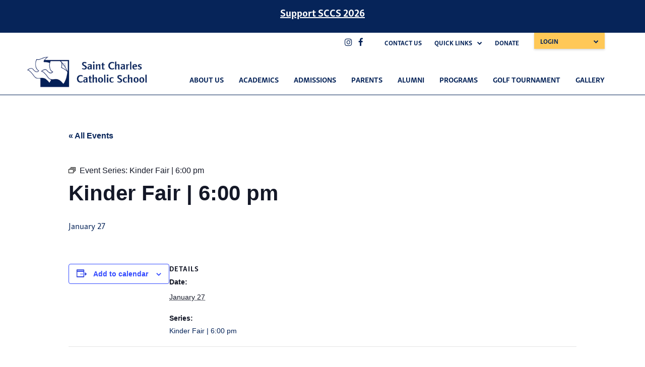

--- FILE ---
content_type: text/html; charset=UTF-8
request_url: https://www.stccs.ca/event/kinder-fair-600-pm/
body_size: 19548
content:
<!doctype html>
<html dir="ltr" lang="en-US" prefix="og: https://ogp.me/ns#">
<head>
	<meta charset="UTF-8">
	<meta name="viewport" content="width=device-width, initial-scale=1">
	<link rel="profile" href="https://gmpg.org/xfn/11">
	
	<link rel="stylesheet" href="https://use.typekit.net/vre3mpl.css">
	<link rel="stylesheet" href="https://cdnjs.cloudflare.com/ajax/libs/font-awesome/4.7.0/css/font-awesome.min.css">
	
	
	<!-- Global site tag (gtag.js) - Google Analytics -->
	<script async src="https://www.googletagmanager.com/gtag/js?id=G-FVJP6EYH8K"></script>
	<script>
  		window.dataLayer = window.dataLayer || [];
  		function gtag(){dataLayer.push(arguments);}
  			gtag('js', new Date());
  			gtag('config', 'G-FVJP6EYH8K');
	</script>

	<title>Kinder Fair | 6:00 pm - St. Charles Catholic School</title>
<link rel='stylesheet' id='tribe-events-views-v2-bootstrap-datepicker-styles-css' href='https://www.stccs.ca/wp-content/plugins/the-events-calendar/vendor/bootstrap-datepicker/css/bootstrap-datepicker.standalone.min.css?ver=6.15.14' type='text/css' media='all' />
<link rel='stylesheet' id='tec-variables-skeleton-css' href='https://www.stccs.ca/wp-content/plugins/the-events-calendar/common/build/css/variables-skeleton.css?ver=6.10.1' type='text/css' media='all' />
<link rel='stylesheet' id='tribe-common-skeleton-style-css' href='https://www.stccs.ca/wp-content/plugins/the-events-calendar/common/build/css/common-skeleton.css?ver=6.10.1' type='text/css' media='all' />
<link rel='stylesheet' id='tribe-tooltipster-css-css' href='https://www.stccs.ca/wp-content/plugins/the-events-calendar/common/vendor/tooltipster/tooltipster.bundle.min.css?ver=6.10.1' type='text/css' media='all' />
<link rel='stylesheet' id='tribe-events-views-v2-skeleton-css' href='https://www.stccs.ca/wp-content/plugins/the-events-calendar/build/css/views-skeleton.css?ver=6.15.14' type='text/css' media='all' />
<link rel='stylesheet' id='tec-variables-full-css' href='https://www.stccs.ca/wp-content/plugins/the-events-calendar/common/build/css/variables-full.css?ver=6.10.1' type='text/css' media='all' />
<link rel='stylesheet' id='tribe-common-full-style-css' href='https://www.stccs.ca/wp-content/plugins/the-events-calendar/common/build/css/common-full.css?ver=6.10.1' type='text/css' media='all' />
<link rel='stylesheet' id='tribe-events-views-v2-full-css' href='https://www.stccs.ca/wp-content/plugins/the-events-calendar/build/css/views-full.css?ver=6.15.14' type='text/css' media='all' />
<link rel='stylesheet' id='tribe-events-views-v2-print-css' href='https://www.stccs.ca/wp-content/plugins/the-events-calendar/build/css/views-print.css?ver=6.15.14' type='text/css' media='print' />
<link rel='stylesheet' id='tribe-events-pro-views-v2-print-css' href='https://www.stccs.ca/wp-content/plugins/events-calendar-pro/build/css/views-print.css?ver=7.7.12' type='text/css' media='print' />

		<!-- All in One SEO 4.9.3 - aioseo.com -->
	<meta name="robots" content="max-image-preview:large" />
	<meta name="author" content="James"/>
	<link rel="canonical" href="https://www.stccs.ca/event/kinder-fair-600-pm/" />
	<meta name="generator" content="All in One SEO (AIOSEO) 4.9.3" />
		<meta property="og:locale" content="en_US" />
		<meta property="og:site_name" content="St. Charles Catholic School - Private religious kindergarten grade and middle school website" />
		<meta property="og:type" content="article" />
		<meta property="og:title" content="Kinder Fair | 6:00 pm - St. Charles Catholic School" />
		<meta property="og:url" content="https://www.stccs.ca/event/kinder-fair-600-pm/" />
		<meta property="og:image" content="https://wordpress-364990-1806175.cloudwaysapps.com/wp-content/uploads/2021/03/logo-PNG.png" />
		<meta property="og:image:secure_url" content="https://wordpress-364990-1806175.cloudwaysapps.com/wp-content/uploads/2021/03/logo-PNG.png" />
		<meta property="article:published_time" content="2022-09-29T21:05:18+00:00" />
		<meta property="article:modified_time" content="2025-09-14T22:11:05+00:00" />
		<meta name="twitter:card" content="summary" />
		<meta name="twitter:title" content="Kinder Fair | 6:00 pm - St. Charles Catholic School" />
		<meta name="twitter:image" content="https://wordpress-364990-1806175.cloudwaysapps.com/wp-content/uploads/2021/03/logo-PNG.png" />
		<script type="application/ld+json" class="aioseo-schema">
			{"@context":"https:\/\/schema.org","@graph":[{"@type":"BreadcrumbList","@id":"https:\/\/www.stccs.ca\/event\/kinder-fair-600-pm\/#breadcrumblist","itemListElement":[{"@type":"ListItem","@id":"https:\/\/www.stccs.ca#listItem","position":1,"name":"Home","item":"https:\/\/www.stccs.ca","nextItem":{"@type":"ListItem","@id":"https:\/\/www.stccs.ca\/events\/#listItem","name":"Events"}},{"@type":"ListItem","@id":"https:\/\/www.stccs.ca\/events\/#listItem","position":2,"name":"Events","item":"https:\/\/www.stccs.ca\/events\/","nextItem":{"@type":"ListItem","@id":"https:\/\/www.stccs.ca\/event\/kinder-fair-600-pm\/#listItem","name":"Kinder Fair | 6:00 pm"},"previousItem":{"@type":"ListItem","@id":"https:\/\/www.stccs.ca#listItem","name":"Home"}},{"@type":"ListItem","@id":"https:\/\/www.stccs.ca\/event\/kinder-fair-600-pm\/#listItem","position":3,"name":"Kinder Fair | 6:00 pm","previousItem":{"@type":"ListItem","@id":"https:\/\/www.stccs.ca\/events\/#listItem","name":"Events"}}]},{"@type":"Organization","@id":"https:\/\/www.stccs.ca\/#organization","name":"St. Charles Catholic School","description":"Private religious kindergarten grade and middle school website","url":"https:\/\/www.stccs.ca\/","logo":{"@type":"ImageObject","url":"https:\/\/www.stccs.ca\/wp-content\/uploads\/2021\/03\/logo-PNG.png","@id":"https:\/\/www.stccs.ca\/event\/kinder-fair-600-pm\/#organizationLogo","width":259,"height":65},"image":{"@id":"https:\/\/www.stccs.ca\/event\/kinder-fair-600-pm\/#organizationLogo"}},{"@type":"Person","@id":"https:\/\/www.stccs.ca\/author\/james\/#author","url":"https:\/\/www.stccs.ca\/author\/james\/","name":"James"},{"@type":"WebPage","@id":"https:\/\/www.stccs.ca\/event\/kinder-fair-600-pm\/#webpage","url":"https:\/\/www.stccs.ca\/event\/kinder-fair-600-pm\/","name":"Kinder Fair | 6:00 pm - St. Charles Catholic School","inLanguage":"en-US","isPartOf":{"@id":"https:\/\/www.stccs.ca\/#website"},"breadcrumb":{"@id":"https:\/\/www.stccs.ca\/event\/kinder-fair-600-pm\/#breadcrumblist"},"author":{"@id":"https:\/\/www.stccs.ca\/author\/james\/#author"},"creator":{"@id":"https:\/\/www.stccs.ca\/author\/james\/#author"},"datePublished":"2022-09-29T16:05:18-05:00","dateModified":"2025-09-14T17:11:05-05:00"},{"@type":"WebSite","@id":"https:\/\/www.stccs.ca\/#website","url":"https:\/\/www.stccs.ca\/","name":"St. Charles Catholic School","description":"Private religious kindergarten grade and middle school website","inLanguage":"en-US","publisher":{"@id":"https:\/\/www.stccs.ca\/#organization"}}]}
		</script>
		<!-- All in One SEO -->

<link rel='dns-prefetch' href='//connect.facebook.net' />
<link rel="alternate" type="application/rss+xml" title="St. Charles Catholic School &raquo; Feed" href="https://www.stccs.ca/feed/" />
<link rel="alternate" type="application/rss+xml" title="St. Charles Catholic School &raquo; Comments Feed" href="https://www.stccs.ca/comments/feed/" />
<link rel="alternate" type="text/calendar" title="St. Charles Catholic School &raquo; iCal Feed" href="https://www.stccs.ca/events/?ical=1" />
<link rel="alternate" title="oEmbed (JSON)" type="application/json+oembed" href="https://www.stccs.ca/wp-json/oembed/1.0/embed?url=https%3A%2F%2Fwww.stccs.ca%2Fevent%2Fkinder-fair-600-pm%2F" />
<link rel="alternate" title="oEmbed (XML)" type="text/xml+oembed" href="https://www.stccs.ca/wp-json/oembed/1.0/embed?url=https%3A%2F%2Fwww.stccs.ca%2Fevent%2Fkinder-fair-600-pm%2F&#038;format=xml" />
<style id='wp-img-auto-sizes-contain-inline-css' type='text/css'>
img:is([sizes=auto i],[sizes^="auto," i]){contain-intrinsic-size:3000px 1500px}
/*# sourceURL=wp-img-auto-sizes-contain-inline-css */
</style>
<link rel='stylesheet' id='tribe-events-full-pro-calendar-style-css' href='https://www.stccs.ca/wp-content/plugins/events-calendar-pro/build/css/tribe-events-pro-full.css?ver=7.7.12' type='text/css' media='all' />
<link rel='stylesheet' id='tribe-events-virtual-skeleton-css' href='https://www.stccs.ca/wp-content/plugins/events-calendar-pro/build/css/events-virtual-skeleton.css?ver=7.7.12' type='text/css' media='all' />
<link rel='stylesheet' id='tribe-events-virtual-full-css' href='https://www.stccs.ca/wp-content/plugins/events-calendar-pro/build/css/events-virtual-full.css?ver=7.7.12' type='text/css' media='all' />
<link rel='stylesheet' id='tribe-events-virtual-single-skeleton-css' href='https://www.stccs.ca/wp-content/plugins/events-calendar-pro/build/css/events-virtual-single-skeleton.css?ver=7.7.12' type='text/css' media='all' />
<link rel='stylesheet' id='tribe-events-virtual-single-full-css' href='https://www.stccs.ca/wp-content/plugins/events-calendar-pro/build/css/events-virtual-single-full.css?ver=7.7.12' type='text/css' media='all' />
<link rel='stylesheet' id='tec-events-pro-single-css' href='https://www.stccs.ca/wp-content/plugins/events-calendar-pro/build/css/events-single.css?ver=7.7.12' type='text/css' media='all' />
<link rel='stylesheet' id='tribe-events-calendar-pro-style-css' href='https://www.stccs.ca/wp-content/plugins/events-calendar-pro/build/css/tribe-events-pro-full.css?ver=7.7.12' type='text/css' media='all' />
<link rel='stylesheet' id='tribe-events-pro-mini-calendar-block-styles-css' href='https://www.stccs.ca/wp-content/plugins/events-calendar-pro/build/css/tribe-events-pro-mini-calendar-block.css?ver=7.7.12' type='text/css' media='all' />
<link rel='stylesheet' id='tribe-events-v2-single-skeleton-css' href='https://www.stccs.ca/wp-content/plugins/the-events-calendar/build/css/tribe-events-single-skeleton.css?ver=6.15.14' type='text/css' media='all' />
<link rel='stylesheet' id='tribe-events-v2-single-skeleton-full-css' href='https://www.stccs.ca/wp-content/plugins/the-events-calendar/build/css/tribe-events-single-full.css?ver=6.15.14' type='text/css' media='all' />
<link rel='stylesheet' id='tribe-events-virtual-single-v2-skeleton-css' href='https://www.stccs.ca/wp-content/plugins/events-calendar-pro/build/css/events-virtual-single-v2-skeleton.css?ver=7.7.12' type='text/css' media='all' />
<link rel='stylesheet' id='tribe-events-virtual-single-v2-full-css' href='https://www.stccs.ca/wp-content/plugins/events-calendar-pro/build/css/events-virtual-single-v2-full.css?ver=7.7.12' type='text/css' media='all' />
<link rel='stylesheet' id='tec-events-pro-single-style-css' href='https://www.stccs.ca/wp-content/plugins/events-calendar-pro/build/css/custom-tables-v1/single.css?ver=7.7.12' type='text/css' media='all' />
<style id='wp-emoji-styles-inline-css' type='text/css'>

	img.wp-smiley, img.emoji {
		display: inline !important;
		border: none !important;
		box-shadow: none !important;
		height: 1em !important;
		width: 1em !important;
		margin: 0 0.07em !important;
		vertical-align: -0.1em !important;
		background: none !important;
		padding: 0 !important;
	}
/*# sourceURL=wp-emoji-styles-inline-css */
</style>
<link rel='stylesheet' id='wp-block-library-css' href='https://www.stccs.ca/wp-includes/css/dist/block-library/style.min.css?ver=da4723672398217273996c01ff98f0c5' type='text/css' media='all' />
<style id='wp-block-heading-inline-css' type='text/css'>
h1:where(.wp-block-heading).has-background,h2:where(.wp-block-heading).has-background,h3:where(.wp-block-heading).has-background,h4:where(.wp-block-heading).has-background,h5:where(.wp-block-heading).has-background,h6:where(.wp-block-heading).has-background{padding:1.25em 2.375em}h1.has-text-align-left[style*=writing-mode]:where([style*=vertical-lr]),h1.has-text-align-right[style*=writing-mode]:where([style*=vertical-rl]),h2.has-text-align-left[style*=writing-mode]:where([style*=vertical-lr]),h2.has-text-align-right[style*=writing-mode]:where([style*=vertical-rl]),h3.has-text-align-left[style*=writing-mode]:where([style*=vertical-lr]),h3.has-text-align-right[style*=writing-mode]:where([style*=vertical-rl]),h4.has-text-align-left[style*=writing-mode]:where([style*=vertical-lr]),h4.has-text-align-right[style*=writing-mode]:where([style*=vertical-rl]),h5.has-text-align-left[style*=writing-mode]:where([style*=vertical-lr]),h5.has-text-align-right[style*=writing-mode]:where([style*=vertical-rl]),h6.has-text-align-left[style*=writing-mode]:where([style*=vertical-lr]),h6.has-text-align-right[style*=writing-mode]:where([style*=vertical-rl]){rotate:180deg}
/*# sourceURL=https://www.stccs.ca/wp-includes/blocks/heading/style.min.css */
</style>
<style id='wp-block-image-inline-css' type='text/css'>
.wp-block-image>a,.wp-block-image>figure>a{display:inline-block}.wp-block-image img{box-sizing:border-box;height:auto;max-width:100%;vertical-align:bottom}@media not (prefers-reduced-motion){.wp-block-image img.hide{visibility:hidden}.wp-block-image img.show{animation:show-content-image .4s}}.wp-block-image[style*=border-radius] img,.wp-block-image[style*=border-radius]>a{border-radius:inherit}.wp-block-image.has-custom-border img{box-sizing:border-box}.wp-block-image.aligncenter{text-align:center}.wp-block-image.alignfull>a,.wp-block-image.alignwide>a{width:100%}.wp-block-image.alignfull img,.wp-block-image.alignwide img{height:auto;width:100%}.wp-block-image .aligncenter,.wp-block-image .alignleft,.wp-block-image .alignright,.wp-block-image.aligncenter,.wp-block-image.alignleft,.wp-block-image.alignright{display:table}.wp-block-image .aligncenter>figcaption,.wp-block-image .alignleft>figcaption,.wp-block-image .alignright>figcaption,.wp-block-image.aligncenter>figcaption,.wp-block-image.alignleft>figcaption,.wp-block-image.alignright>figcaption{caption-side:bottom;display:table-caption}.wp-block-image .alignleft{float:left;margin:.5em 1em .5em 0}.wp-block-image .alignright{float:right;margin:.5em 0 .5em 1em}.wp-block-image .aligncenter{margin-left:auto;margin-right:auto}.wp-block-image :where(figcaption){margin-bottom:1em;margin-top:.5em}.wp-block-image.is-style-circle-mask img{border-radius:9999px}@supports ((-webkit-mask-image:none) or (mask-image:none)) or (-webkit-mask-image:none){.wp-block-image.is-style-circle-mask img{border-radius:0;-webkit-mask-image:url('data:image/svg+xml;utf8,<svg viewBox="0 0 100 100" xmlns="http://www.w3.org/2000/svg"><circle cx="50" cy="50" r="50"/></svg>');mask-image:url('data:image/svg+xml;utf8,<svg viewBox="0 0 100 100" xmlns="http://www.w3.org/2000/svg"><circle cx="50" cy="50" r="50"/></svg>');mask-mode:alpha;-webkit-mask-position:center;mask-position:center;-webkit-mask-repeat:no-repeat;mask-repeat:no-repeat;-webkit-mask-size:contain;mask-size:contain}}:root :where(.wp-block-image.is-style-rounded img,.wp-block-image .is-style-rounded img){border-radius:9999px}.wp-block-image figure{margin:0}.wp-lightbox-container{display:flex;flex-direction:column;position:relative}.wp-lightbox-container img{cursor:zoom-in}.wp-lightbox-container img:hover+button{opacity:1}.wp-lightbox-container button{align-items:center;backdrop-filter:blur(16px) saturate(180%);background-color:#5a5a5a40;border:none;border-radius:4px;cursor:zoom-in;display:flex;height:20px;justify-content:center;opacity:0;padding:0;position:absolute;right:16px;text-align:center;top:16px;width:20px;z-index:100}@media not (prefers-reduced-motion){.wp-lightbox-container button{transition:opacity .2s ease}}.wp-lightbox-container button:focus-visible{outline:3px auto #5a5a5a40;outline:3px auto -webkit-focus-ring-color;outline-offset:3px}.wp-lightbox-container button:hover{cursor:pointer;opacity:1}.wp-lightbox-container button:focus{opacity:1}.wp-lightbox-container button:focus,.wp-lightbox-container button:hover,.wp-lightbox-container button:not(:hover):not(:active):not(.has-background){background-color:#5a5a5a40;border:none}.wp-lightbox-overlay{box-sizing:border-box;cursor:zoom-out;height:100vh;left:0;overflow:hidden;position:fixed;top:0;visibility:hidden;width:100%;z-index:100000}.wp-lightbox-overlay .close-button{align-items:center;cursor:pointer;display:flex;justify-content:center;min-height:40px;min-width:40px;padding:0;position:absolute;right:calc(env(safe-area-inset-right) + 16px);top:calc(env(safe-area-inset-top) + 16px);z-index:5000000}.wp-lightbox-overlay .close-button:focus,.wp-lightbox-overlay .close-button:hover,.wp-lightbox-overlay .close-button:not(:hover):not(:active):not(.has-background){background:none;border:none}.wp-lightbox-overlay .lightbox-image-container{height:var(--wp--lightbox-container-height);left:50%;overflow:hidden;position:absolute;top:50%;transform:translate(-50%,-50%);transform-origin:top left;width:var(--wp--lightbox-container-width);z-index:9999999999}.wp-lightbox-overlay .wp-block-image{align-items:center;box-sizing:border-box;display:flex;height:100%;justify-content:center;margin:0;position:relative;transform-origin:0 0;width:100%;z-index:3000000}.wp-lightbox-overlay .wp-block-image img{height:var(--wp--lightbox-image-height);min-height:var(--wp--lightbox-image-height);min-width:var(--wp--lightbox-image-width);width:var(--wp--lightbox-image-width)}.wp-lightbox-overlay .wp-block-image figcaption{display:none}.wp-lightbox-overlay button{background:none;border:none}.wp-lightbox-overlay .scrim{background-color:#fff;height:100%;opacity:.9;position:absolute;width:100%;z-index:2000000}.wp-lightbox-overlay.active{visibility:visible}@media not (prefers-reduced-motion){.wp-lightbox-overlay.active{animation:turn-on-visibility .25s both}.wp-lightbox-overlay.active img{animation:turn-on-visibility .35s both}.wp-lightbox-overlay.show-closing-animation:not(.active){animation:turn-off-visibility .35s both}.wp-lightbox-overlay.show-closing-animation:not(.active) img{animation:turn-off-visibility .25s both}.wp-lightbox-overlay.zoom.active{animation:none;opacity:1;visibility:visible}.wp-lightbox-overlay.zoom.active .lightbox-image-container{animation:lightbox-zoom-in .4s}.wp-lightbox-overlay.zoom.active .lightbox-image-container img{animation:none}.wp-lightbox-overlay.zoom.active .scrim{animation:turn-on-visibility .4s forwards}.wp-lightbox-overlay.zoom.show-closing-animation:not(.active){animation:none}.wp-lightbox-overlay.zoom.show-closing-animation:not(.active) .lightbox-image-container{animation:lightbox-zoom-out .4s}.wp-lightbox-overlay.zoom.show-closing-animation:not(.active) .lightbox-image-container img{animation:none}.wp-lightbox-overlay.zoom.show-closing-animation:not(.active) .scrim{animation:turn-off-visibility .4s forwards}}@keyframes show-content-image{0%{visibility:hidden}99%{visibility:hidden}to{visibility:visible}}@keyframes turn-on-visibility{0%{opacity:0}to{opacity:1}}@keyframes turn-off-visibility{0%{opacity:1;visibility:visible}99%{opacity:0;visibility:visible}to{opacity:0;visibility:hidden}}@keyframes lightbox-zoom-in{0%{transform:translate(calc((-100vw + var(--wp--lightbox-scrollbar-width))/2 + var(--wp--lightbox-initial-left-position)),calc(-50vh + var(--wp--lightbox-initial-top-position))) scale(var(--wp--lightbox-scale))}to{transform:translate(-50%,-50%) scale(1)}}@keyframes lightbox-zoom-out{0%{transform:translate(-50%,-50%) scale(1);visibility:visible}99%{visibility:visible}to{transform:translate(calc((-100vw + var(--wp--lightbox-scrollbar-width))/2 + var(--wp--lightbox-initial-left-position)),calc(-50vh + var(--wp--lightbox-initial-top-position))) scale(var(--wp--lightbox-scale));visibility:hidden}}
/*# sourceURL=https://www.stccs.ca/wp-includes/blocks/image/style.min.css */
</style>
<style id='wp-block-image-theme-inline-css' type='text/css'>
:root :where(.wp-block-image figcaption){color:#555;font-size:13px;text-align:center}.is-dark-theme :root :where(.wp-block-image figcaption){color:#ffffffa6}.wp-block-image{margin:0 0 1em}
/*# sourceURL=https://www.stccs.ca/wp-includes/blocks/image/theme.min.css */
</style>
<style id='wp-block-paragraph-inline-css' type='text/css'>
.is-small-text{font-size:.875em}.is-regular-text{font-size:1em}.is-large-text{font-size:2.25em}.is-larger-text{font-size:3em}.has-drop-cap:not(:focus):first-letter{float:left;font-size:8.4em;font-style:normal;font-weight:100;line-height:.68;margin:.05em .1em 0 0;text-transform:uppercase}body.rtl .has-drop-cap:not(:focus):first-letter{float:none;margin-left:.1em}p.has-drop-cap.has-background{overflow:hidden}:root :where(p.has-background){padding:1.25em 2.375em}:where(p.has-text-color:not(.has-link-color)) a{color:inherit}p.has-text-align-left[style*="writing-mode:vertical-lr"],p.has-text-align-right[style*="writing-mode:vertical-rl"]{rotate:180deg}
/*# sourceURL=https://www.stccs.ca/wp-includes/blocks/paragraph/style.min.css */
</style>
<style id='wp-block-spacer-inline-css' type='text/css'>
.wp-block-spacer{clear:both}
/*# sourceURL=https://www.stccs.ca/wp-includes/blocks/spacer/style.min.css */
</style>
<link rel='stylesheet' id='kadence-blocks-column-css' href='https://www.stccs.ca/wp-content/plugins/kadence-blocks/dist/style-blocks-column.css?ver=3.6.0' type='text/css' media='all' />
<style id='global-styles-inline-css' type='text/css'>
:root{--wp--preset--aspect-ratio--square: 1;--wp--preset--aspect-ratio--4-3: 4/3;--wp--preset--aspect-ratio--3-4: 3/4;--wp--preset--aspect-ratio--3-2: 3/2;--wp--preset--aspect-ratio--2-3: 2/3;--wp--preset--aspect-ratio--16-9: 16/9;--wp--preset--aspect-ratio--9-16: 9/16;--wp--preset--color--black: #000000;--wp--preset--color--cyan-bluish-gray: #abb8c3;--wp--preset--color--white: #ffffff;--wp--preset--color--pale-pink: #f78da7;--wp--preset--color--vivid-red: #cf2e2e;--wp--preset--color--luminous-vivid-orange: #ff6900;--wp--preset--color--luminous-vivid-amber: #fcb900;--wp--preset--color--light-green-cyan: #7bdcb5;--wp--preset--color--vivid-green-cyan: #00d084;--wp--preset--color--pale-cyan-blue: #8ed1fc;--wp--preset--color--vivid-cyan-blue: #0693e3;--wp--preset--color--vivid-purple: #9b51e0;--wp--preset--color--sapphire: #062459;--wp--preset--color--sapphire-dark: #082658;--wp--preset--color--golden-tainoi: #FFC857;--wp--preset--color--dodger-blue: #2699FB;--wp--preset--color--light-white: #f2f2f2;--wp--preset--gradient--vivid-cyan-blue-to-vivid-purple: linear-gradient(135deg,rgb(6,147,227) 0%,rgb(155,81,224) 100%);--wp--preset--gradient--light-green-cyan-to-vivid-green-cyan: linear-gradient(135deg,rgb(122,220,180) 0%,rgb(0,208,130) 100%);--wp--preset--gradient--luminous-vivid-amber-to-luminous-vivid-orange: linear-gradient(135deg,rgb(252,185,0) 0%,rgb(255,105,0) 100%);--wp--preset--gradient--luminous-vivid-orange-to-vivid-red: linear-gradient(135deg,rgb(255,105,0) 0%,rgb(207,46,46) 100%);--wp--preset--gradient--very-light-gray-to-cyan-bluish-gray: linear-gradient(135deg,rgb(238,238,238) 0%,rgb(169,184,195) 100%);--wp--preset--gradient--cool-to-warm-spectrum: linear-gradient(135deg,rgb(74,234,220) 0%,rgb(151,120,209) 20%,rgb(207,42,186) 40%,rgb(238,44,130) 60%,rgb(251,105,98) 80%,rgb(254,248,76) 100%);--wp--preset--gradient--blush-light-purple: linear-gradient(135deg,rgb(255,206,236) 0%,rgb(152,150,240) 100%);--wp--preset--gradient--blush-bordeaux: linear-gradient(135deg,rgb(254,205,165) 0%,rgb(254,45,45) 50%,rgb(107,0,62) 100%);--wp--preset--gradient--luminous-dusk: linear-gradient(135deg,rgb(255,203,112) 0%,rgb(199,81,192) 50%,rgb(65,88,208) 100%);--wp--preset--gradient--pale-ocean: linear-gradient(135deg,rgb(255,245,203) 0%,rgb(182,227,212) 50%,rgb(51,167,181) 100%);--wp--preset--gradient--electric-grass: linear-gradient(135deg,rgb(202,248,128) 0%,rgb(113,206,126) 100%);--wp--preset--gradient--midnight: linear-gradient(135deg,rgb(2,3,129) 0%,rgb(40,116,252) 100%);--wp--preset--font-size--small: 13px;--wp--preset--font-size--medium: 22px;--wp--preset--font-size--large: 36px;--wp--preset--font-size--x-large: 56px;--wp--preset--font-size--default: 16px;--wp--preset--spacing--20: 0.44rem;--wp--preset--spacing--30: 0.67rem;--wp--preset--spacing--40: 1rem;--wp--preset--spacing--50: 1.5rem;--wp--preset--spacing--60: 2.25rem;--wp--preset--spacing--70: 3.38rem;--wp--preset--spacing--80: 5.06rem;--wp--preset--shadow--natural: 6px 6px 9px rgba(0, 0, 0, 0.2);--wp--preset--shadow--deep: 12px 12px 50px rgba(0, 0, 0, 0.4);--wp--preset--shadow--sharp: 6px 6px 0px rgba(0, 0, 0, 0.2);--wp--preset--shadow--outlined: 6px 6px 0px -3px rgb(255, 255, 255), 6px 6px rgb(0, 0, 0);--wp--preset--shadow--crisp: 6px 6px 0px rgb(0, 0, 0);}:where(.is-layout-flex){gap: 0.5em;}:where(.is-layout-grid){gap: 0.5em;}body .is-layout-flex{display: flex;}.is-layout-flex{flex-wrap: wrap;align-items: center;}.is-layout-flex > :is(*, div){margin: 0;}body .is-layout-grid{display: grid;}.is-layout-grid > :is(*, div){margin: 0;}:where(.wp-block-columns.is-layout-flex){gap: 2em;}:where(.wp-block-columns.is-layout-grid){gap: 2em;}:where(.wp-block-post-template.is-layout-flex){gap: 1.25em;}:where(.wp-block-post-template.is-layout-grid){gap: 1.25em;}.has-black-color{color: var(--wp--preset--color--black) !important;}.has-cyan-bluish-gray-color{color: var(--wp--preset--color--cyan-bluish-gray) !important;}.has-white-color{color: var(--wp--preset--color--white) !important;}.has-pale-pink-color{color: var(--wp--preset--color--pale-pink) !important;}.has-vivid-red-color{color: var(--wp--preset--color--vivid-red) !important;}.has-luminous-vivid-orange-color{color: var(--wp--preset--color--luminous-vivid-orange) !important;}.has-luminous-vivid-amber-color{color: var(--wp--preset--color--luminous-vivid-amber) !important;}.has-light-green-cyan-color{color: var(--wp--preset--color--light-green-cyan) !important;}.has-vivid-green-cyan-color{color: var(--wp--preset--color--vivid-green-cyan) !important;}.has-pale-cyan-blue-color{color: var(--wp--preset--color--pale-cyan-blue) !important;}.has-vivid-cyan-blue-color{color: var(--wp--preset--color--vivid-cyan-blue) !important;}.has-vivid-purple-color{color: var(--wp--preset--color--vivid-purple) !important;}.has-black-background-color{background-color: var(--wp--preset--color--black) !important;}.has-cyan-bluish-gray-background-color{background-color: var(--wp--preset--color--cyan-bluish-gray) !important;}.has-white-background-color{background-color: var(--wp--preset--color--white) !important;}.has-pale-pink-background-color{background-color: var(--wp--preset--color--pale-pink) !important;}.has-vivid-red-background-color{background-color: var(--wp--preset--color--vivid-red) !important;}.has-luminous-vivid-orange-background-color{background-color: var(--wp--preset--color--luminous-vivid-orange) !important;}.has-luminous-vivid-amber-background-color{background-color: var(--wp--preset--color--luminous-vivid-amber) !important;}.has-light-green-cyan-background-color{background-color: var(--wp--preset--color--light-green-cyan) !important;}.has-vivid-green-cyan-background-color{background-color: var(--wp--preset--color--vivid-green-cyan) !important;}.has-pale-cyan-blue-background-color{background-color: var(--wp--preset--color--pale-cyan-blue) !important;}.has-vivid-cyan-blue-background-color{background-color: var(--wp--preset--color--vivid-cyan-blue) !important;}.has-vivid-purple-background-color{background-color: var(--wp--preset--color--vivid-purple) !important;}.has-black-border-color{border-color: var(--wp--preset--color--black) !important;}.has-cyan-bluish-gray-border-color{border-color: var(--wp--preset--color--cyan-bluish-gray) !important;}.has-white-border-color{border-color: var(--wp--preset--color--white) !important;}.has-pale-pink-border-color{border-color: var(--wp--preset--color--pale-pink) !important;}.has-vivid-red-border-color{border-color: var(--wp--preset--color--vivid-red) !important;}.has-luminous-vivid-orange-border-color{border-color: var(--wp--preset--color--luminous-vivid-orange) !important;}.has-luminous-vivid-amber-border-color{border-color: var(--wp--preset--color--luminous-vivid-amber) !important;}.has-light-green-cyan-border-color{border-color: var(--wp--preset--color--light-green-cyan) !important;}.has-vivid-green-cyan-border-color{border-color: var(--wp--preset--color--vivid-green-cyan) !important;}.has-pale-cyan-blue-border-color{border-color: var(--wp--preset--color--pale-cyan-blue) !important;}.has-vivid-cyan-blue-border-color{border-color: var(--wp--preset--color--vivid-cyan-blue) !important;}.has-vivid-purple-border-color{border-color: var(--wp--preset--color--vivid-purple) !important;}.has-vivid-cyan-blue-to-vivid-purple-gradient-background{background: var(--wp--preset--gradient--vivid-cyan-blue-to-vivid-purple) !important;}.has-light-green-cyan-to-vivid-green-cyan-gradient-background{background: var(--wp--preset--gradient--light-green-cyan-to-vivid-green-cyan) !important;}.has-luminous-vivid-amber-to-luminous-vivid-orange-gradient-background{background: var(--wp--preset--gradient--luminous-vivid-amber-to-luminous-vivid-orange) !important;}.has-luminous-vivid-orange-to-vivid-red-gradient-background{background: var(--wp--preset--gradient--luminous-vivid-orange-to-vivid-red) !important;}.has-very-light-gray-to-cyan-bluish-gray-gradient-background{background: var(--wp--preset--gradient--very-light-gray-to-cyan-bluish-gray) !important;}.has-cool-to-warm-spectrum-gradient-background{background: var(--wp--preset--gradient--cool-to-warm-spectrum) !important;}.has-blush-light-purple-gradient-background{background: var(--wp--preset--gradient--blush-light-purple) !important;}.has-blush-bordeaux-gradient-background{background: var(--wp--preset--gradient--blush-bordeaux) !important;}.has-luminous-dusk-gradient-background{background: var(--wp--preset--gradient--luminous-dusk) !important;}.has-pale-ocean-gradient-background{background: var(--wp--preset--gradient--pale-ocean) !important;}.has-electric-grass-gradient-background{background: var(--wp--preset--gradient--electric-grass) !important;}.has-midnight-gradient-background{background: var(--wp--preset--gradient--midnight) !important;}.has-small-font-size{font-size: var(--wp--preset--font-size--small) !important;}.has-medium-font-size{font-size: var(--wp--preset--font-size--medium) !important;}.has-large-font-size{font-size: var(--wp--preset--font-size--large) !important;}.has-x-large-font-size{font-size: var(--wp--preset--font-size--x-large) !important;}
/*# sourceURL=global-styles-inline-css */
</style>

<style id='classic-theme-styles-inline-css' type='text/css'>
/*! This file is auto-generated */
.wp-block-button__link{color:#fff;background-color:#32373c;border-radius:9999px;box-shadow:none;text-decoration:none;padding:calc(.667em + 2px) calc(1.333em + 2px);font-size:1.125em}.wp-block-file__button{background:#32373c;color:#fff;text-decoration:none}
/*# sourceURL=/wp-includes/css/classic-themes.min.css */
</style>
<link rel='stylesheet' id='wp-components-css' href='https://www.stccs.ca/wp-includes/css/dist/components/style.min.css?ver=da4723672398217273996c01ff98f0c5' type='text/css' media='all' />
<link rel='stylesheet' id='wp-preferences-css' href='https://www.stccs.ca/wp-includes/css/dist/preferences/style.min.css?ver=da4723672398217273996c01ff98f0c5' type='text/css' media='all' />
<link rel='stylesheet' id='wp-block-editor-css' href='https://www.stccs.ca/wp-includes/css/dist/block-editor/style.min.css?ver=da4723672398217273996c01ff98f0c5' type='text/css' media='all' />
<link rel='stylesheet' id='wp-reusable-blocks-css' href='https://www.stccs.ca/wp-includes/css/dist/reusable-blocks/style.min.css?ver=da4723672398217273996c01ff98f0c5' type='text/css' media='all' />
<link rel='stylesheet' id='wp-patterns-css' href='https://www.stccs.ca/wp-includes/css/dist/patterns/style.min.css?ver=da4723672398217273996c01ff98f0c5' type='text/css' media='all' />
<link rel='stylesheet' id='wp-editor-css' href='https://www.stccs.ca/wp-includes/css/dist/editor/style.min.css?ver=da4723672398217273996c01ff98f0c5' type='text/css' media='all' />
<link rel='stylesheet' id='repeater-shared-css-css' href='https://www.stccs.ca/wp-content/themes/stccs/blocks/blocks.css?ver=1756222084' type='text/css' media='all' />
<link rel='stylesheet' id='fontawesome-free-css' href='https://www.stccs.ca/wp-content/plugins/getwid/vendors/fontawesome-free/css/all.min.css?ver=5.5.0' type='text/css' media='all' />
<link rel='stylesheet' id='slick-css' href='https://www.stccs.ca/wp-content/plugins/getwid/vendors/slick/slick/slick.min.css?ver=1.9.0' type='text/css' media='all' />
<link rel='stylesheet' id='slick-theme-css' href='https://www.stccs.ca/wp-content/plugins/getwid/vendors/slick/slick/slick-theme.min.css?ver=1.9.0' type='text/css' media='all' />
<link rel='stylesheet' id='mp-fancybox-css' href='https://www.stccs.ca/wp-content/plugins/getwid/vendors/mp-fancybox/jquery.fancybox.min.css?ver=3.5.7-mp.1' type='text/css' media='all' />
<link rel='stylesheet' id='getwid-blocks-css' href='https://www.stccs.ca/wp-content/plugins/getwid/assets/css/blocks.style.css?ver=2.1.3' type='text/css' media='all' />
<style id='getwid-blocks-inline-css' type='text/css'>
.wp-block-getwid-section .wp-block-getwid-section__wrapper .wp-block-getwid-section__inner-wrapper{max-width: 640px;}
/*# sourceURL=getwid-blocks-inline-css */
</style>
<link rel='stylesheet' id='easy-facebook-likebox-custom-fonts-css' href='https://www.stccs.ca/wp-content/plugins/easy-facebook-likebox/frontend/assets/css/esf-custom-fonts.css?ver=da4723672398217273996c01ff98f0c5' type='text/css' media='all' />
<link rel='stylesheet' id='easy-facebook-likebox-popup-styles-css' href='https://www.stccs.ca/wp-content/plugins/easy-facebook-likebox/facebook/frontend/assets/css/esf-free-popup.css?ver=6.7.2' type='text/css' media='all' />
<link rel='stylesheet' id='easy-facebook-likebox-frontend-css' href='https://www.stccs.ca/wp-content/plugins/easy-facebook-likebox/facebook/frontend/assets/css/easy-facebook-likebox-frontend.css?ver=6.7.2' type='text/css' media='all' />
<link rel='stylesheet' id='easy-facebook-likebox-customizer-style-css' href='https://www.stccs.ca/wp-admin/admin-ajax.php?action=easy-facebook-likebox-customizer-style&#038;ver=6.7.2' type='text/css' media='all' />
<link rel='stylesheet' id='bwg_fonts-css' href='https://www.stccs.ca/wp-content/plugins/photo-gallery/css/bwg-fonts/fonts.css?ver=0.0.1' type='text/css' media='all' />
<link rel='stylesheet' id='sumoselect-css' href='https://www.stccs.ca/wp-content/plugins/photo-gallery/css/sumoselect.min.css?ver=3.4.6' type='text/css' media='all' />
<link rel='stylesheet' id='mCustomScrollbar-css' href='https://www.stccs.ca/wp-content/plugins/photo-gallery/css/jquery.mCustomScrollbar.min.css?ver=3.1.5' type='text/css' media='all' />
<link rel='stylesheet' id='bwg_googlefonts-css' href='https://fonts.googleapis.com/css?family=Ubuntu&#038;subset=greek,latin,greek-ext,vietnamese,cyrillic-ext,latin-ext,cyrillic' type='text/css' media='all' />
<link rel='stylesheet' id='bwg_frontend-css' href='https://www.stccs.ca/wp-content/plugins/photo-gallery/css/styles.min.css?ver=1.8.37' type='text/css' media='all' />
<link rel='stylesheet' id='theme-my-login-css' href='https://www.stccs.ca/wp-content/plugins/theme-my-login/assets/styles/theme-my-login.min.css?ver=7.1.14' type='text/css' media='all' />
<link rel='stylesheet' id='ultimeter-css' href='https://www.stccs.ca/wp-content/plugins/ultimeter/assets/css/ultimeter-public.css?ver=3.0.8' type='text/css' media='all' />
<link rel='stylesheet' id='stccs-style-css' href='https://www.stccs.ca/wp-content/themes/stccs/style.css?ver=da4723672398217273996c01ff98f0c5' type='text/css' media='all' />
<link rel='stylesheet' id='slick-style-css' href='https://www.stccs.ca/wp-content/themes/stccs/js/slick/slick.css?ver=da4723672398217273996c01ff98f0c5' type='text/css' media='all' />
<link rel='stylesheet' id='wpforo-widgets-css' href='https://www.stccs.ca/wp-content/plugins/wpforo/themes/2022/widgets.css?ver=2.4.13' type='text/css' media='all' />
<link rel='stylesheet' id='esf-custom-fonts-css' href='https://www.stccs.ca/wp-content/plugins/easy-facebook-likebox/frontend/assets/css/esf-custom-fonts.css?ver=da4723672398217273996c01ff98f0c5' type='text/css' media='all' />
<link rel='stylesheet' id='esf-insta-frontend-css' href='https://www.stccs.ca/wp-content/plugins/easy-facebook-likebox//instagram/frontend/assets/css/esf-insta-frontend.css?ver=da4723672398217273996c01ff98f0c5' type='text/css' media='all' />
<link rel='stylesheet' id='esf-insta-customizer-style-css' href='https://www.stccs.ca/wp-admin/admin-ajax.php?action=esf-insta-customizer-style&#038;ver=da4723672398217273996c01ff98f0c5' type='text/css' media='all' />
<style id='kadence-blocks-global-variables-inline-css' type='text/css'>
:root {--global-kb-font-size-sm:clamp(0.8rem, 0.73rem + 0.217vw, 0.9rem);--global-kb-font-size-md:clamp(1.1rem, 0.995rem + 0.326vw, 1.25rem);--global-kb-font-size-lg:clamp(1.75rem, 1.576rem + 0.543vw, 2rem);--global-kb-font-size-xl:clamp(2.25rem, 1.728rem + 1.63vw, 3rem);--global-kb-font-size-xxl:clamp(2.5rem, 1.456rem + 3.26vw, 4rem);--global-kb-font-size-xxxl:clamp(2.75rem, 0.489rem + 7.065vw, 6rem);}:root {--global-palette1: #3182CE;--global-palette2: #2B6CB0;--global-palette3: #1A202C;--global-palette4: #2D3748;--global-palette5: #4A5568;--global-palette6: #718096;--global-palette7: #EDF2F7;--global-palette8: #F7FAFC;--global-palette9: #ffffff;}
/*# sourceURL=kadence-blocks-global-variables-inline-css */
</style>
<link rel='stylesheet' id='wpforo-dynamic-style-css' href='https://www.stccs.ca/wp-content/uploads/wpforo/assets/colors.css?ver=2.4.13.444387d42abc1ba280bd40f09605046f' type='text/css' media='all' />
<script type="text/javascript" src="https://www.stccs.ca/wp-includes/js/jquery/jquery.min.js?ver=3.7.1" id="jquery-core-js"></script>
<script type="text/javascript" src="https://www.stccs.ca/wp-includes/js/jquery/jquery-migrate.min.js?ver=3.4.1" id="jquery-migrate-js"></script>
<script type="text/javascript" src="https://www.stccs.ca/wp-content/plugins/the-events-calendar/common/build/js/tribe-common.js?ver=9c44e11f3503a33e9540" id="tribe-common-js"></script>
<script type="text/javascript" src="https://www.stccs.ca/wp-content/plugins/the-events-calendar/build/js/views/breakpoints.js?ver=4208de2df2852e0b91ec" id="tribe-events-views-v2-breakpoints-js"></script>
<script type="text/javascript" src="https://www.stccs.ca/wp-content/plugins/easy-facebook-likebox/facebook/frontend/assets/js/esf-free-popup.min.js?ver=6.7.2" id="easy-facebook-likebox-popup-script-js"></script>
<script type="text/javascript" id="easy-facebook-likebox-public-script-js-extra">
/* <![CDATA[ */
var public_ajax = {"ajax_url":"https://www.stccs.ca/wp-admin/admin-ajax.php","efbl_is_fb_pro":""};
//# sourceURL=easy-facebook-likebox-public-script-js-extra
/* ]]> */
</script>
<script type="text/javascript" src="https://www.stccs.ca/wp-content/plugins/easy-facebook-likebox/facebook/frontend/assets/js/public.js?ver=6.7.2" id="easy-facebook-likebox-public-script-js"></script>
<script type="text/javascript" src="https://www.stccs.ca/wp-content/plugins/photo-gallery/js/jquery.sumoselect.min.js?ver=3.4.6" id="sumoselect-js"></script>
<script type="text/javascript" src="https://www.stccs.ca/wp-content/plugins/photo-gallery/js/tocca.min.js?ver=2.0.9" id="bwg_mobile-js"></script>
<script type="text/javascript" src="https://www.stccs.ca/wp-content/plugins/photo-gallery/js/jquery.mCustomScrollbar.concat.min.js?ver=3.1.5" id="mCustomScrollbar-js"></script>
<script type="text/javascript" src="https://www.stccs.ca/wp-content/plugins/photo-gallery/js/jquery.fullscreen.min.js?ver=0.6.0" id="jquery-fullscreen-js"></script>
<script type="text/javascript" id="bwg_frontend-js-extra">
/* <![CDATA[ */
var bwg_objectsL10n = {"bwg_field_required":"field is required.","bwg_mail_validation":"This is not a valid email address.","bwg_search_result":"There are no images matching your search.","bwg_select_tag":"Select Tag","bwg_order_by":"Order By","bwg_search":"Search","bwg_show_ecommerce":"Show Ecommerce","bwg_hide_ecommerce":"Hide Ecommerce","bwg_show_comments":"Show Comments","bwg_hide_comments":"Hide Comments","bwg_restore":"Restore","bwg_maximize":"Maximize","bwg_fullscreen":"Fullscreen","bwg_exit_fullscreen":"Exit Fullscreen","bwg_search_tag":"SEARCH...","bwg_tag_no_match":"No tags found","bwg_all_tags_selected":"All tags selected","bwg_tags_selected":"tags selected","play":"Play","pause":"Pause","is_pro":"","bwg_play":"Play","bwg_pause":"Pause","bwg_hide_info":"Hide info","bwg_show_info":"Show info","bwg_hide_rating":"Hide rating","bwg_show_rating":"Show rating","ok":"Ok","cancel":"Cancel","select_all":"Select all","lazy_load":"0","lazy_loader":"https://www.stccs.ca/wp-content/plugins/photo-gallery/images/ajax_loader.png","front_ajax":"0","bwg_tag_see_all":"see all tags","bwg_tag_see_less":"see less tags"};
//# sourceURL=bwg_frontend-js-extra
/* ]]> */
</script>
<script type="text/javascript" src="https://www.stccs.ca/wp-content/plugins/photo-gallery/js/scripts.min.js?ver=1.8.37" id="bwg_frontend-js"></script>
<script type="text/javascript" src="https://www.stccs.ca/wp-content/plugins/easy-facebook-likebox/frontend/assets/js/imagesloaded.pkgd.min.js?ver=da4723672398217273996c01ff98f0c5" id="imagesloaded.pkgd.min-js"></script>
<script type="text/javascript" id="esf-insta-public-js-extra">
/* <![CDATA[ */
var esf_insta = {"ajax_url":"https://www.stccs.ca/wp-admin/admin-ajax.php","version":"free","nonce":"67d3e86f51"};
//# sourceURL=esf-insta-public-js-extra
/* ]]> */
</script>
<script type="text/javascript" src="https://www.stccs.ca/wp-content/plugins/easy-facebook-likebox//instagram/frontend/assets/js/esf-insta-public.js?ver=1" id="esf-insta-public-js"></script>
<link rel="https://api.w.org/" href="https://www.stccs.ca/wp-json/" /><link rel="alternate" title="JSON" type="application/json" href="https://www.stccs.ca/wp-json/wp/v2/tribe_events/29572" /><link rel="EditURI" type="application/rsd+xml" title="RSD" href="https://www.stccs.ca/xmlrpc.php?rsd" />

<link rel='shortlink' href='https://www.stccs.ca/?p=29572' />
<meta name="tec-api-version" content="v1"><meta name="tec-api-origin" content="https://www.stccs.ca"><link rel="alternate" href="https://www.stccs.ca/wp-json/tribe/events/v1/events/29572" /><script type="application/ld+json">
[{"@context":"http://schema.org","@type":"Event","name":"Kinder Fair | 6:00 pm","description":"","url":"https://www.stccs.ca/event/kinder-fair-600-pm/","eventAttendanceMode":"https://schema.org/OfflineEventAttendanceMode","eventStatus":"https://schema.org/EventScheduled","startDate":"2026-01-27T00:00:00-06:00","endDate":"2026-01-27T23:59:59-06:00","performer":"Organization"}]
</script><link rel="icon" href="https://www.stccs.ca/wp-content/uploads/2021/06/favicon.png" sizes="32x32" />
<link rel="icon" href="https://www.stccs.ca/wp-content/uploads/2021/06/favicon.png" sizes="192x192" />
<link rel="apple-touch-icon" href="https://www.stccs.ca/wp-content/uploads/2021/06/favicon.png" />
<meta name="msapplication-TileImage" content="https://www.stccs.ca/wp-content/uploads/2021/06/favicon.png" />
		<style type="text/css" id="wp-custom-css">
			.remove-bottom-space-0 {
margin-bottom: 0;
}

.remove-top-space-0 {
margin-top: 0;
}		</style>
		<link rel='stylesheet' id='kadence-blocks-rowlayout-css' href='https://www.stccs.ca/wp-content/plugins/kadence-blocks/dist/style-blocks-rowlayout.css?ver=3.6.0' type='text/css' media='all' />
</head>

<body class="wp-singular tribe_events-template-default single single-tribe_events postid-29572 wp-custom-logo wp-embed-responsive wp-theme-stccs tribe-events-page-template tribe-no-js tribe-filter-live no-sidebar wpf-orange wpft- wpf-guest wpfu-group-4 wpf-theme-2022 wpf-is_standalone-0 wpf-boardid-0 is_wpforo_page-0 is_wpforo_url-0 is_wpforo_shortcode_page-0 events-single tribe-events-style-full tribe-events-style-theme">
<div id="page" class="site">
	<a class="skip-link screen-reader-text" href="#content">Skip to content</a>

	
	    	<div class="notice_bar" style="background-color:rgb(6,36,89)"><div class="wrap"><h4 style="text-align: center"><span style="color: #ffffff"><a style="color: #ffffff" href="https://www.stccs.ca/donate/">Support SCCS 2026</a></span></h4>
</div></div>
	
	
	<header id="masthead" class="site-header">
	
		<div class="top_menu">
			<div class="wrap">
				<div class="menu_top_section">
					    
    <div class="social-info">
    
    	<ul class="social_list">
    	      					

			    				<li><a href="https://www.instagram.com/sccswinnipegmb/" target="_blank;"><i class="fa fa-instagram" aria-hidden="true"></i></a></li>
										
			    				<li><a href="https://www.facebook.com/SCCSWinnipegMB/" target="_blank;"><i class="fa fa-facebook" aria-hidden="true"></i></a></li>
				
		
		</ul>
						
	</div>
	
						<div class="menu-top-menu-container"><ul id="menu-top-menu" class="menu"><li id="menu-item-652" class="browser-contact menu-item menu-item-type-post_type menu-item-object-page menu-item-652"><a href="https://www.stccs.ca/contact-us/">Contact Us</a></li>
<li id="menu-item-941" class="quick-links menu-item menu-item-type-custom menu-item-object-custom menu-item-has-children menu-item-941"><a href="#">Quick Links</a>
<ul class="sub-menu">
	<li id="menu-item-1522" class="menu-item menu-item-type-post_type menu-item-object-page menu-item-1522"><a href="https://www.stccs.ca/sccs-parent-information-zone/">SCCS Parent Information Zone</a></li>
	<li id="menu-item-1588" class="menu-item menu-item-type-custom menu-item-object-custom menu-item-1588"><a target="_blank" href="https://stcharlescatholicschool.powerschool.com/public">PowerSchool ParentPortal</a></li>
	<li id="menu-item-33990" class="menu-item menu-item-type-custom menu-item-object-custom menu-item-33990"><a href="https://www.office.com/?auth=2">Office 365</a></li>
	<li id="menu-item-34088" class="menu-item menu-item-type-custom menu-item-object-custom menu-item-34088"><a href="https://sccssccs.typingpal.com/connexion/">TypingPal</a></li>
	<li id="menu-item-34209" class="menu-item menu-item-type-post_type menu-item-object-page menu-item-34209"><a href="https://www.stccs.ca/sccs-parent-information-zone/before-and-after-school-care-basc/">BASC</a></li>
	<li id="menu-item-35452" class="menu-item menu-item-type-post_type menu-item-object-page menu-item-35452"><a href="https://www.stccs.ca/sccs-parent-information-zone/shop/">Student Supply List</a></li>
	<li id="menu-item-34210" class="menu-item menu-item-type-custom menu-item-object-custom menu-item-34210"><a href="https://www.stccs.ca/sccs-parent-information-zone/permission-click-forms/">Permission Click Forms</a></li>
</ul>
</li>
<li id="menu-item-1354" class="mobile-contact menu-item menu-item-type-post_type menu-item-object-page menu-item-1354"><a href="https://www.stccs.ca/contact-us/">Contact Us</a></li>
<li id="menu-item-31723" class="menu-item menu-item-type-post_type menu-item-object-page menu-item-31723"><a href="https://www.stccs.ca/donate/">Donate</a></li>
</ul></div>					<div class="menu-login-menu-container desktop">
					<ul id="login-menu">
						<li class="login_bg parentul">
															<a href="/login" class="login-toggle">Login</a>
								<span class="caret"></span>
									<div class="menu-login-menu-container"><ul id="login-menu-submenu" class="sub-menu"><li id="menu-item-779" class="menu-item menu-item-type-post_type menu-item-object-page menu-item-779"><a href="https://www.stccs.ca/login/">Parent Zone</a></li>
<li id="menu-item-780" class="menu-item menu-item-type-post_type menu-item-object-page menu-item-780"><a href="https://www.stccs.ca/login/">Board Member</a></li>
<li id="menu-item-1937" class="menu-item menu-item-type-custom menu-item-object-custom menu-item-1937"><a href="mailto:lsenderewich@stccs.ca?Subject=Tech%20Support%20-%20Login%20Help">NEED LOGIN HELP? CONTACT TECH SUPPORT</a></li>
</ul></div>													</li>
					</ul>
				</div>
				</div>
			</div>
		</div>
		
		
		<nav class="navbar navbar-default">
			<div class="wrap">
				
				<div class="navbar-header">
					
					<a href="https://www.stccs.ca/" class="custom-logo-link" rel="home"><img width="259" height="65" src="https://www.stccs.ca/wp-content/uploads/2021/03/logo-PNG.png" class="custom-logo" alt="St. Charles Catholic School" decoding="async" /></a>				
				</div>
          		
          		<div id="navbar" class="navbar-collapse collapse" aria-expanded="false">
					<div class="menu-menu-1-container"><ul id="primary-menu" class="nav navbar-nav"><li id="menu-item-28" class="menu-item menu-item-type-post_type menu-item-object-page menu-item-has-children menu-item-28"><a href="https://www.stccs.ca/about-us/">About Us</a>
<ul class="sub-menu">
	<li id="menu-item-1348" class="menu-item menu-item-type-custom menu-item-object-custom menu-item-1348"><a href="https://www.stccs.ca/about-us/">Overview</a></li>
	<li id="menu-item-668" class="menu-item menu-item-type-post_type menu-item-object-page menu-item-668"><a href="https://www.stccs.ca/about-us/mission-vision-values/">Mission, Vision, Values</a></li>
	<li id="menu-item-667" class="menu-item menu-item-type-post_type menu-item-object-page menu-item-667"><a href="https://www.stccs.ca/about-us/history/">History</a></li>
	<li id="menu-item-666" class="menu-item menu-item-type-post_type menu-item-object-page menu-item-666"><a href="https://www.stccs.ca/about-us/governance/">Governance</a></li>
	<li id="menu-item-794" class="menu-item menu-item-type-post_type menu-item-object-page menu-item-794"><a href="https://www.stccs.ca/about-us/basc/">BASC</a></li>
	<li id="menu-item-795" class="menu-item menu-item-type-post_type menu-item-object-page menu-item-795"><a href="https://www.stccs.ca/about-us/meal-program/">Meal Program</a></li>
	<li id="menu-item-665" class="menu-item menu-item-type-post_type menu-item-object-page menu-item-665"><a href="https://www.stccs.ca/about-us/employment-opportunities/">Employment Opportunities</a></li>
</ul>
</li>
<li id="menu-item-29" class="academics-menu menu-item menu-item-type-post_type menu-item-object-page menu-item-has-children menu-item-29"><a href="https://www.stccs.ca/academics/">Academics</a>
<ul class="sub-menu">
	<li id="menu-item-1349" class="menu-item menu-item-type-custom menu-item-object-custom menu-item-1349"><a href="https://www.stccs.ca/academics/">Overview</a></li>
	<li id="menu-item-1330" class="menu-item menu-item-type-post_type menu-item-object-page menu-item-1330"><a href="https://www.stccs.ca/academics/why-choose-sccs/">Why Choose SCCS</a></li>
	<li id="menu-item-1283" class="menu-item menu-item-type-post_type menu-item-object-page menu-item-1283"><a href="https://www.stccs.ca/academics/early-years-grades-k-2/">Early Years: Grades K-2</a></li>
	<li id="menu-item-1311" class="menu-item menu-item-type-post_type menu-item-object-page menu-item-1311"><a href="https://www.stccs.ca/academics/elementary-grades-3-5/">Elementary: Grades 3-6</a></li>
	<li id="menu-item-1310" class="menu-item menu-item-type-post_type menu-item-object-page menu-item-1310"><a href="https://www.stccs.ca/academics/middle-years-grades-6-8/">Middle Years: Grades 7-8</a></li>
	<li id="menu-item-1309" class="menu-item menu-item-type-post_type menu-item-object-page menu-item-1309"><a href="https://www.stccs.ca/academics/french-grades-k-8/">French: Grades K-8</a></li>
	<li id="menu-item-1307" class="menu-item menu-item-type-post_type menu-item-object-page menu-item-1307"><a href="https://www.stccs.ca/academics/music-violin-choral-k-8/">Music: K-8</a></li>
	<li id="menu-item-1308" class="menu-item menu-item-type-post_type menu-item-object-page menu-item-1308"><a href="https://www.stccs.ca/academics/physical-education-grades-k-8/">Physical Education: Grades K-8</a></li>
	<li id="menu-item-1329" class="menu-item menu-item-type-post_type menu-item-object-page menu-item-1329"><a href="https://www.stccs.ca/academics/enrichment-specialty-programs/">Enrichment / Specialty Programs</a></li>
</ul>
</li>
<li id="menu-item-30" class="admissions_menu menu-item menu-item-type-post_type menu-item-object-page menu-item-has-children menu-item-30"><a href="https://www.stccs.ca/admissions/">Admissions</a>
<ul class="sub-menu">
	<li id="menu-item-1350" class="menu-item menu-item-type-custom menu-item-object-custom menu-item-1350"><a href="https://www.stccs.ca/admissions/">Overview</a></li>
	<li id="menu-item-670" class="menu-item menu-item-type-post_type menu-item-object-page menu-item-670"><a href="https://www.stccs.ca/admissions/applying-to-sccs/">Applying to SCCS</a></li>
	<li id="menu-item-671" class="menu-item menu-item-type-post_type menu-item-object-page menu-item-671"><a href="https://www.stccs.ca/admissions/forms-documents/">Forms &#038; Documents</a></li>
	<li id="menu-item-672" class="menu-item menu-item-type-post_type menu-item-object-page menu-item-672"><a href="https://www.stccs.ca/admissions/returning-students/">Returning Students</a></li>
	<li id="menu-item-673" class="menu-item menu-item-type-post_type menu-item-object-page menu-item-673"><a href="https://www.stccs.ca/admissions/tuition-fees-assistance-program/">Tuition Fees</a></li>
	<li id="menu-item-678" class="menu-item menu-item-type-post_type menu-item-object-page menu-item-678"><a href="https://www.stccs.ca/admissions/uniforms-dress-code/">Uniforms: Dress Code</a></li>
</ul>
</li>
<li id="menu-item-33" class="parents_menu menu-item menu-item-type-post_type menu-item-object-page menu-item-has-children menu-item-33"><a href="https://www.stccs.ca/parents/">Parents</a>
<ul class="sub-menu">
	<li id="menu-item-1351" class="menu-item menu-item-type-custom menu-item-object-custom menu-item-1351"><a href="https://www.stccs.ca/parents/">Overview</a></li>
	<li id="menu-item-680" class="menu-item menu-item-type-post_type menu-item-object-page menu-item-680"><a href="https://www.stccs.ca/parents/childhood-illnesses/">Childhood Illnesses</a></li>
	<li id="menu-item-681" class="menu-item menu-item-type-post_type menu-item-object-page menu-item-681"><a href="https://www.stccs.ca/parents/combination-classes/">Combination Classes</a></li>
	<li id="menu-item-683" class="menu-item menu-item-type-post_type menu-item-object-page menu-item-683"><a href="https://www.stccs.ca/parents/fundraising/">Fundraising</a></li>
	<li id="menu-item-684" class="menu-item menu-item-type-post_type menu-item-object-page menu-item-684"><a href="https://www.stccs.ca/parents/parent-advisory-committee-pac/">PAC</a></li>
	<li id="menu-item-685" class="menu-item menu-item-type-post_type menu-item-object-page menu-item-685"><a href="https://www.stccs.ca/parents/prospective-future/">Prospective / Future</a></li>
	<li id="menu-item-687" class="menu-item menu-item-type-post_type menu-item-object-page menu-item-687"><a href="https://www.stccs.ca/parents/volunteers-vip/">Volunteers: VIP</a></li>
	<li id="menu-item-31771" class="menu-item menu-item-type-post_type menu-item-object-page menu-item-31771"><a href="https://www.stccs.ca/parents/carpool-info-page1/">Carpool</a></li>
</ul>
</li>
<li id="menu-item-31" class="alumni_menu menu-item menu-item-type-post_type menu-item-object-page menu-item-has-children menu-item-31"><a href="https://www.stccs.ca/alumni/">Alumni</a>
<ul class="sub-menu">
	<li id="menu-item-1352" class="menu-item menu-item-type-custom menu-item-object-custom menu-item-1352"><a href="https://www.stccs.ca/alumni/">Overview</a></li>
	<li id="menu-item-674" class="menu-item menu-item-type-post_type menu-item-object-page menu-item-674"><a href="https://www.stccs.ca/alumni/eventsinnformation/">Events &#038; Information</a></li>
	<li id="menu-item-675" class="menu-item menu-item-type-post_type menu-item-object-page menu-item-675"><a href="https://www.stccs.ca/alumni/newsletters/">Newsletters</a></li>
	<li id="menu-item-677" class="menu-item menu-item-type-post_type menu-item-object-page menu-item-677"><a href="https://www.stccs.ca/alumni/stay-connected/">Stay Connected</a></li>
</ul>
</li>
<li id="menu-item-34" class="program_lesson menu-item menu-item-type-post_type menu-item-object-page menu-item-has-children menu-item-34"><a href="https://www.stccs.ca/programs-lessons/">Programs</a>
<ul class="sub-menu">
	<li id="menu-item-1353" class="menu-item menu-item-type-custom menu-item-object-custom menu-item-1353"><a href="https://www.stccs.ca/programs-lessons/">Overview</a></li>
	<li id="menu-item-688" class="menu-item menu-item-type-post_type menu-item-object-page menu-item-688"><a href="https://www.stccs.ca/programs-lessons/before-and-after-school-care-basc/">BASC</a></li>
	<li id="menu-item-689" class="menu-item menu-item-type-post_type menu-item-object-page menu-item-689"><a href="https://www.stccs.ca/programs-lessons/meal-program/">Meal Program</a></li>
	<li id="menu-item-690" class="menu-item menu-item-type-post_type menu-item-object-page menu-item-690"><a href="https://www.stccs.ca/programs-lessons/private-music-lessons-pml/">PML</a></li>
	<li id="menu-item-691" class="menu-item menu-item-type-post_type menu-item-object-page menu-item-691"><a href="https://www.stccs.ca/programs-lessons/sports/">Sports</a></li>
	<li id="menu-item-1463" class="menu-item menu-item-type-post_type menu-item-object-page menu-item-1463"><a href="https://www.stccs.ca/programs-lessons/learning-sites/">Learning Sites</a></li>
</ul>
</li>
<li id="menu-item-31874" class="menu-item menu-item-type-post_type menu-item-object-page menu-item-31874"><a href="https://www.stccs.ca/golf-tournament/">Golf Tournament</a></li>
<li id="menu-item-32" class="menu-item menu-item-type-post_type menu-item-object-page menu-item-32"><a href="https://www.stccs.ca/gallery/">Gallery</a></li>
</ul></div>				
				</div><!--/.nav-collapse -->
	
			</div>
		</nav>
		
	</header><!-- #masthead -->
	
	
	<header class="mobile" id="masthead-mobile">
	
		<div class="wrap">
		
			<div class="menu-login-menu">
					<ul id="login-menu">
						<li class="login_bg parentul">
															<a href="/login" class="login-toggle">Login</a>
								<span class="caret"></span>
									<div class="menu-login-menu-container"><ul id="login-menu-submenu" class="sub-menu"><li class="menu-item menu-item-type-post_type menu-item-object-page menu-item-779"><a href="https://www.stccs.ca/login/">Parent Zone</a></li>
<li class="menu-item menu-item-type-post_type menu-item-object-page menu-item-780"><a href="https://www.stccs.ca/login/">Board Member</a></li>
<li class="menu-item menu-item-type-custom menu-item-object-custom menu-item-1937"><a href="mailto:lsenderewich@stccs.ca?Subject=Tech%20Support%20-%20Login%20Help">NEED LOGIN HELP? CONTACT TECH SUPPORT</a></li>
</ul></div>													</li>
					</ul>
			</div>
		
			<div class="navbar-header">
					
				<a href="https://www.stccs.ca/" class="custom-logo-link" rel="home"><img width="259" height="65" src="https://www.stccs.ca/wp-content/uploads/2021/03/logo-PNG.png" class="custom-logo" alt="St. Charles Catholic School" decoding="async" /></a>					
				<div class="menu_icon">
					<span class="top"></span>
					<span class="middle"></span>
					<span class="bottom"></span>
				</div>
				
			</div>
		
			<nav class="mobile-navigation">
				<div class="menu-menu-1-container"><ul id="mobile-menu" class="mobile-nav"><li class="menu-item menu-item-type-post_type menu-item-object-page menu-item-has-children menu-item-28"><a href="https://www.stccs.ca/about-us/">About Us</a>
<ul class="sub-menu">
	<li class="menu-item menu-item-type-custom menu-item-object-custom menu-item-1348"><a href="https://www.stccs.ca/about-us/">Overview</a></li>
	<li class="menu-item menu-item-type-post_type menu-item-object-page menu-item-668"><a href="https://www.stccs.ca/about-us/mission-vision-values/">Mission, Vision, Values</a></li>
	<li class="menu-item menu-item-type-post_type menu-item-object-page menu-item-667"><a href="https://www.stccs.ca/about-us/history/">History</a></li>
	<li class="menu-item menu-item-type-post_type menu-item-object-page menu-item-666"><a href="https://www.stccs.ca/about-us/governance/">Governance</a></li>
	<li class="menu-item menu-item-type-post_type menu-item-object-page menu-item-794"><a href="https://www.stccs.ca/about-us/basc/">BASC</a></li>
	<li class="menu-item menu-item-type-post_type menu-item-object-page menu-item-795"><a href="https://www.stccs.ca/about-us/meal-program/">Meal Program</a></li>
	<li class="menu-item menu-item-type-post_type menu-item-object-page menu-item-665"><a href="https://www.stccs.ca/about-us/employment-opportunities/">Employment Opportunities</a></li>
</ul>
</li>
<li class="academics-menu menu-item menu-item-type-post_type menu-item-object-page menu-item-has-children menu-item-29"><a href="https://www.stccs.ca/academics/">Academics</a>
<ul class="sub-menu">
	<li class="menu-item menu-item-type-custom menu-item-object-custom menu-item-1349"><a href="https://www.stccs.ca/academics/">Overview</a></li>
	<li class="menu-item menu-item-type-post_type menu-item-object-page menu-item-1330"><a href="https://www.stccs.ca/academics/why-choose-sccs/">Why Choose SCCS</a></li>
	<li class="menu-item menu-item-type-post_type menu-item-object-page menu-item-1283"><a href="https://www.stccs.ca/academics/early-years-grades-k-2/">Early Years: Grades K-2</a></li>
	<li class="menu-item menu-item-type-post_type menu-item-object-page menu-item-1311"><a href="https://www.stccs.ca/academics/elementary-grades-3-5/">Elementary: Grades 3-6</a></li>
	<li class="menu-item menu-item-type-post_type menu-item-object-page menu-item-1310"><a href="https://www.stccs.ca/academics/middle-years-grades-6-8/">Middle Years: Grades 7-8</a></li>
	<li class="menu-item menu-item-type-post_type menu-item-object-page menu-item-1309"><a href="https://www.stccs.ca/academics/french-grades-k-8/">French: Grades K-8</a></li>
	<li class="menu-item menu-item-type-post_type menu-item-object-page menu-item-1307"><a href="https://www.stccs.ca/academics/music-violin-choral-k-8/">Music: K-8</a></li>
	<li class="menu-item menu-item-type-post_type menu-item-object-page menu-item-1308"><a href="https://www.stccs.ca/academics/physical-education-grades-k-8/">Physical Education: Grades K-8</a></li>
	<li class="menu-item menu-item-type-post_type menu-item-object-page menu-item-1329"><a href="https://www.stccs.ca/academics/enrichment-specialty-programs/">Enrichment / Specialty Programs</a></li>
</ul>
</li>
<li class="admissions_menu menu-item menu-item-type-post_type menu-item-object-page menu-item-has-children menu-item-30"><a href="https://www.stccs.ca/admissions/">Admissions</a>
<ul class="sub-menu">
	<li class="menu-item menu-item-type-custom menu-item-object-custom menu-item-1350"><a href="https://www.stccs.ca/admissions/">Overview</a></li>
	<li class="menu-item menu-item-type-post_type menu-item-object-page menu-item-670"><a href="https://www.stccs.ca/admissions/applying-to-sccs/">Applying to SCCS</a></li>
	<li class="menu-item menu-item-type-post_type menu-item-object-page menu-item-671"><a href="https://www.stccs.ca/admissions/forms-documents/">Forms &#038; Documents</a></li>
	<li class="menu-item menu-item-type-post_type menu-item-object-page menu-item-672"><a href="https://www.stccs.ca/admissions/returning-students/">Returning Students</a></li>
	<li class="menu-item menu-item-type-post_type menu-item-object-page menu-item-673"><a href="https://www.stccs.ca/admissions/tuition-fees-assistance-program/">Tuition Fees</a></li>
	<li class="menu-item menu-item-type-post_type menu-item-object-page menu-item-678"><a href="https://www.stccs.ca/admissions/uniforms-dress-code/">Uniforms: Dress Code</a></li>
</ul>
</li>
<li class="parents_menu menu-item menu-item-type-post_type menu-item-object-page menu-item-has-children menu-item-33"><a href="https://www.stccs.ca/parents/">Parents</a>
<ul class="sub-menu">
	<li class="menu-item menu-item-type-custom menu-item-object-custom menu-item-1351"><a href="https://www.stccs.ca/parents/">Overview</a></li>
	<li class="menu-item menu-item-type-post_type menu-item-object-page menu-item-680"><a href="https://www.stccs.ca/parents/childhood-illnesses/">Childhood Illnesses</a></li>
	<li class="menu-item menu-item-type-post_type menu-item-object-page menu-item-681"><a href="https://www.stccs.ca/parents/combination-classes/">Combination Classes</a></li>
	<li class="menu-item menu-item-type-post_type menu-item-object-page menu-item-683"><a href="https://www.stccs.ca/parents/fundraising/">Fundraising</a></li>
	<li class="menu-item menu-item-type-post_type menu-item-object-page menu-item-684"><a href="https://www.stccs.ca/parents/parent-advisory-committee-pac/">PAC</a></li>
	<li class="menu-item menu-item-type-post_type menu-item-object-page menu-item-685"><a href="https://www.stccs.ca/parents/prospective-future/">Prospective / Future</a></li>
	<li class="menu-item menu-item-type-post_type menu-item-object-page menu-item-687"><a href="https://www.stccs.ca/parents/volunteers-vip/">Volunteers: VIP</a></li>
	<li class="menu-item menu-item-type-post_type menu-item-object-page menu-item-31771"><a href="https://www.stccs.ca/parents/carpool-info-page1/">Carpool</a></li>
</ul>
</li>
<li class="alumni_menu menu-item menu-item-type-post_type menu-item-object-page menu-item-has-children menu-item-31"><a href="https://www.stccs.ca/alumni/">Alumni</a>
<ul class="sub-menu">
	<li class="menu-item menu-item-type-custom menu-item-object-custom menu-item-1352"><a href="https://www.stccs.ca/alumni/">Overview</a></li>
	<li class="menu-item menu-item-type-post_type menu-item-object-page menu-item-674"><a href="https://www.stccs.ca/alumni/eventsinnformation/">Events &#038; Information</a></li>
	<li class="menu-item menu-item-type-post_type menu-item-object-page menu-item-675"><a href="https://www.stccs.ca/alumni/newsletters/">Newsletters</a></li>
	<li class="menu-item menu-item-type-post_type menu-item-object-page menu-item-677"><a href="https://www.stccs.ca/alumni/stay-connected/">Stay Connected</a></li>
</ul>
</li>
<li class="program_lesson menu-item menu-item-type-post_type menu-item-object-page menu-item-has-children menu-item-34"><a href="https://www.stccs.ca/programs-lessons/">Programs</a>
<ul class="sub-menu">
	<li class="menu-item menu-item-type-custom menu-item-object-custom menu-item-1353"><a href="https://www.stccs.ca/programs-lessons/">Overview</a></li>
	<li class="menu-item menu-item-type-post_type menu-item-object-page menu-item-688"><a href="https://www.stccs.ca/programs-lessons/before-and-after-school-care-basc/">BASC</a></li>
	<li class="menu-item menu-item-type-post_type menu-item-object-page menu-item-689"><a href="https://www.stccs.ca/programs-lessons/meal-program/">Meal Program</a></li>
	<li class="menu-item menu-item-type-post_type menu-item-object-page menu-item-690"><a href="https://www.stccs.ca/programs-lessons/private-music-lessons-pml/">PML</a></li>
	<li class="menu-item menu-item-type-post_type menu-item-object-page menu-item-691"><a href="https://www.stccs.ca/programs-lessons/sports/">Sports</a></li>
	<li class="menu-item menu-item-type-post_type menu-item-object-page menu-item-1463"><a href="https://www.stccs.ca/programs-lessons/learning-sites/">Learning Sites</a></li>
</ul>
</li>
<li class="menu-item menu-item-type-post_type menu-item-object-page menu-item-31874"><a href="https://www.stccs.ca/golf-tournament/">Golf Tournament</a></li>
<li class="menu-item menu-item-type-post_type menu-item-object-page menu-item-32"><a href="https://www.stccs.ca/gallery/">Gallery</a></li>
</ul></div>				
				
				<div class="menu-top-menu-container"><ul id="mobile-bottom-menu" class="mobile-nav"><li class="browser-contact menu-item menu-item-type-post_type menu-item-object-page menu-item-652"><a href="https://www.stccs.ca/contact-us/">Contact Us</a></li>
<li class="quick-links menu-item menu-item-type-custom menu-item-object-custom menu-item-has-children menu-item-941"><a href="#">Quick Links</a>
<ul class="sub-menu">
	<li class="menu-item menu-item-type-post_type menu-item-object-page menu-item-1522"><a href="https://www.stccs.ca/sccs-parent-information-zone/">SCCS Parent Information Zone</a></li>
	<li class="menu-item menu-item-type-custom menu-item-object-custom menu-item-1588"><a target="_blank" href="https://stcharlescatholicschool.powerschool.com/public">PowerSchool ParentPortal</a></li>
	<li class="menu-item menu-item-type-custom menu-item-object-custom menu-item-33990"><a href="https://www.office.com/?auth=2">Office 365</a></li>
	<li class="menu-item menu-item-type-custom menu-item-object-custom menu-item-34088"><a href="https://sccssccs.typingpal.com/connexion/">TypingPal</a></li>
	<li class="menu-item menu-item-type-post_type menu-item-object-page menu-item-34209"><a href="https://www.stccs.ca/sccs-parent-information-zone/before-and-after-school-care-basc/">BASC</a></li>
	<li class="menu-item menu-item-type-post_type menu-item-object-page menu-item-35452"><a href="https://www.stccs.ca/sccs-parent-information-zone/shop/">Student Supply List</a></li>
	<li class="menu-item menu-item-type-custom menu-item-object-custom menu-item-34210"><a href="https://www.stccs.ca/sccs-parent-information-zone/permission-click-forms/">Permission Click Forms</a></li>
</ul>
</li>
<li class="mobile-contact menu-item menu-item-type-post_type menu-item-object-page menu-item-1354"><a href="https://www.stccs.ca/contact-us/">Contact Us</a></li>
<li class="menu-item menu-item-type-post_type menu-item-object-page menu-item-31723"><a href="https://www.stccs.ca/donate/">Donate</a></li>
</ul></div>
				
				
				<div class="mobile-social">    
    <div class="social-info">
    
    	<ul class="social_list">
    	      					

			    				<li><a href="https://www.instagram.com/sccswinnipegmb/" target="_blank;"><i class="fa fa-instagram" aria-hidden="true"></i></a></li>
										
			    				<li><a href="https://www.facebook.com/SCCSWinnipegMB/" target="_blank;"><i class="fa fa-facebook" aria-hidden="true"></i></a></li>
				
		
		</ul>
						
	</div>
	
	</div>
	
			</nav><!-- #site-navigation -->
		
		</div>
	</header>
	
		

	<div id="content" class="site-content">
<section id="tribe-events-pg-template" class="tribe-events-pg-template" role="main"><div class="tribe-events-before-html"></div><span class="tribe-events-ajax-loading"><img class="tribe-events-spinner-medium" src="https://www.stccs.ca/wp-content/plugins/the-events-calendar/src/resources/images/tribe-loading.gif" alt="Loading Events" /></span>
<div id="tribe-events-content" class="tribe-events-single">

	<p class="tribe-events-back">
		<a href="https://www.stccs.ca/events/"> &laquo; All Events</a>
	</p>

	<!-- Notices -->
	<div  class="tribe-events-series-relationship-single-marker tribe-common" >
	<span class="tribe-events-series-relationship-single-marker__icon">
		
<svg  class="tribe-common-c-svgicon tribe-common-c-svgicon--series tribe-events-series-relationship-single-marker__icon-svg"  width="14" height="12" viewBox="0 0 14 12" fill="none" xmlns="http://www.w3.org/2000/svg" aria-hidden="true">
	<rect x="0.5" y="4.5" width="9" height="7" />
	<path d="M2 2.5H11.5V10" />
	<path d="M4 0.5H13.5V8" />
</svg>
	</span>
	<span class="tribe-events-series-relationship-single-marker__prefix">
		Event Series:	</span>

	<a
		href="https://www.stccs.ca/series/kinder-fair-600-pm/"
		class="tribe-events-series-relationship-single-marker__title tribe-common-cta--alt"
	>
		<span class="tec_series_marker__title" >
			Kinder Fair | 6:00 pm		</span>
	</a>
</div>

	<h1 class="tribe-events-single-event-title">Kinder Fair | 6:00 pm</h1>
	<div class="tribe-events-schedule tribe-clearfix">
		<div><span class="tribe-event-date-start">January 27</span></div>			</div>

	<!-- Event header -->
	<div id="tribe-events-header"  data-title="Kinder Fair | 6:00 pm - St. Charles Catholic School" data-viewtitle="Kinder Fair | 6:00 pm">
		<!-- Navigation -->
		<nav class="tribe-events-nav-pagination" aria-label="Event Navigation">
			<ul class="tribe-events-sub-nav">
				<li class="tribe-events-nav-previous"><a href="https://www.stccs.ca/event/competitive-girls-volleyball-game-click-for-details/2026-01-26/"><span>&laquo;</span> Competitive Girls Basketball Game (click for details)</a></li>
				<li class="tribe-events-nav-next"><a href="https://www.stccs.ca/event/girls-competitive-basketball-practice/2026-01-27/">Girls Competitive Basketball Practice <span>&raquo;</span></a></li>
			</ul>
			<!-- .tribe-events-sub-nav -->
		</nav>
	</div>
	<!-- #tribe-events-header -->

			<div id="post-29572" class="post-29572 tribe_events type-tribe_events status-publish hentry">
			<!-- Event featured image, but exclude link -->
			
			<!-- Event content -->
						<div class="tribe-events-single-event-description tribe-events-content">
							</div>
			<!-- .tribe-events-single-event-description -->
			<div class="tribe-events tribe-common">
	<div class="tribe-events-c-subscribe-dropdown__container">
		<div class="tribe-events-c-subscribe-dropdown">
			<div class="tribe-common-c-btn-border tribe-events-c-subscribe-dropdown__button">
				<svg
	 class="tribe-common-c-svgicon tribe-common-c-svgicon--cal-export tribe-events-c-subscribe-dropdown__export-icon" 	aria-hidden="true"
	viewBox="0 0 23 17"
	xmlns="http://www.w3.org/2000/svg"
>
	<path fill-rule="evenodd" clip-rule="evenodd" d="M.128.896V16.13c0 .211.145.383.323.383h15.354c.179 0 .323-.172.323-.383V.896c0-.212-.144-.383-.323-.383H.451C.273.513.128.684.128.896Zm16 6.742h-.901V4.679H1.009v10.729h14.218v-3.336h.901V7.638ZM1.01 1.614h14.218v2.058H1.009V1.614Z" />
	<path d="M20.5 9.846H8.312M18.524 6.953l2.89 2.909-2.855 2.855" stroke-width="1.2" stroke-linecap="round" stroke-linejoin="round"/>
</svg>
				<button
					class="tribe-events-c-subscribe-dropdown__button-text"
					aria-expanded="false"
					aria-controls="tribe-events-subscribe-dropdown-content"
					aria-label="View links to add events to your calendar"
				>
					Add to calendar				</button>
				<svg
	 class="tribe-common-c-svgicon tribe-common-c-svgicon--caret-down tribe-events-c-subscribe-dropdown__button-icon" 	aria-hidden="true"
	viewBox="0 0 10 7"
	xmlns="http://www.w3.org/2000/svg"
>
	<path fill-rule="evenodd" clip-rule="evenodd" d="M1.008.609L5 4.6 8.992.61l.958.958L5 6.517.05 1.566l.958-.958z" class="tribe-common-c-svgicon__svg-fill"/>
</svg>
			</div>
			<div id="tribe-events-subscribe-dropdown-content" class="tribe-events-c-subscribe-dropdown__content">
				<ul class="tribe-events-c-subscribe-dropdown__list">
											
<li class="tribe-events-c-subscribe-dropdown__list-item tribe-events-c-subscribe-dropdown__list-item--gcal">
	<a
		href="https://www.google.com/calendar/event?action=TEMPLATE&#038;dates=20260127T000000/20260127T235959&#038;text=Kinder%20Fair%20%7C%206%3A00%20pm&#038;trp=false&#038;ctz=America/Winnipeg&#038;sprop=website:https://www.stccs.ca"
		class="tribe-events-c-subscribe-dropdown__list-item-link"
		target="_blank"
		rel="noopener noreferrer nofollow noindex"
	>
		Google Calendar	</a>
</li>
											
<li class="tribe-events-c-subscribe-dropdown__list-item tribe-events-c-subscribe-dropdown__list-item--ical">
	<a
		href="webcal://www.stccs.ca/event/kinder-fair-600-pm/?ical=1"
		class="tribe-events-c-subscribe-dropdown__list-item-link"
		target="_blank"
		rel="noopener noreferrer nofollow noindex"
	>
		iCalendar	</a>
</li>
											
<li class="tribe-events-c-subscribe-dropdown__list-item tribe-events-c-subscribe-dropdown__list-item--outlook-365">
	<a
		href="https://outlook.office.com/owa/?path=/calendar/action/compose&#038;rrv=addevent&#038;startdt=2026-01-27T00%3A00%3A00-06%3A00&#038;enddt=2026-01-27T00%3A00%3A00&#038;location&#038;subject=Kinder%20Fair%20%7C%206%3A00%20pm&#038;body"
		class="tribe-events-c-subscribe-dropdown__list-item-link"
		target="_blank"
		rel="noopener noreferrer nofollow noindex"
	>
		Outlook 365	</a>
</li>
											
<li class="tribe-events-c-subscribe-dropdown__list-item tribe-events-c-subscribe-dropdown__list-item--outlook-live">
	<a
		href="https://outlook.live.com/owa/?path=/calendar/action/compose&#038;rrv=addevent&#038;startdt=2026-01-27T00%3A00%3A00-06%3A00&#038;enddt=2026-01-27T00%3A00%3A00&#038;location&#038;subject=Kinder%20Fair%20%7C%206%3A00%20pm&#038;body"
		class="tribe-events-c-subscribe-dropdown__list-item-link"
		target="_blank"
		rel="noopener noreferrer nofollow noindex"
	>
		Outlook Live	</a>
</li>
									</ul>
			</div>
		</div>
	</div>
</div>

			<!-- Event meta -->
						
	<div class="tribe-events-single-section tribe-events-event-meta primary tribe-clearfix">


<div class="tribe-events-meta-group tribe-events-meta-group-details">
	<h2 class="tribe-events-single-section-title"> Details </h2>
	<ul class="tribe-events-meta-list">

		
			<li class="tribe-events-meta-item">
				<span class="tribe-events-start-date-label tribe-events-meta-label">Date:</span>
				<span class="tribe-events-meta-value">
					<abbr class="tribe-events-abbr tribe-events-start-date published dtstart" title="2026-01-27"> January 27 </abbr>
				</span>
			</li>

		
				<dt class="tec-events-pro-series-meta-detail--label">Series: </dt>
		<dd class="tec-events-pro-series-meta-detail--link">
			<a
				title="Kinder Fair | 6:00 pm"
				href="https://www.stccs.ca/series/kinder-fair-600-pm/"
			>
				Kinder Fair | 6:00 pm			</a>
		</dd>
		
		
		
		
		
			</ul>
</div>

	</div>


					</div> <!-- #post-x -->
			
	<!-- Event footer -->
	<div id="tribe-events-footer">
		<!-- Navigation -->
		<nav class="tribe-events-nav-pagination" aria-label="Event Navigation">
			<ul class="tribe-events-sub-nav">
				<li class="tribe-events-nav-previous"><a href="https://www.stccs.ca/event/competitive-girls-volleyball-game-click-for-details/2026-01-26/"><span>&laquo;</span> Competitive Girls Basketball Game (click for details)</a></li>
				<li class="tribe-events-nav-next"><a href="https://www.stccs.ca/event/girls-competitive-basketball-practice/2026-01-27/">Girls Competitive Basketball Practice <span>&raquo;</span></a></li>
			</ul>
			<!-- .tribe-events-sub-nav -->
		</nav>
	</div>
	<!-- #tribe-events-footer -->

</div><!-- #tribe-events-content -->
<div class="tribe-events-after-html"></div>
<!--
This calendar is powered by The Events Calendar.
http://evnt.is/18wn
-->
</section>
	</div><!-- #content -->

	<footer id="colophon" class="site-footer" role="contentinfo">
	
		<style>.kb-row-layout-id301_9a0ab9-05 > .kt-row-column-wrap{align-content:start;}:where(.kb-row-layout-id301_9a0ab9-05 > .kt-row-column-wrap) > .wp-block-kadence-column{justify-content:start;}.kb-row-layout-id301_9a0ab9-05 > .kt-row-column-wrap{column-gap:var(--global-kb-gap-md, 2rem);row-gap:var(--global-kb-gap-md, 2rem);padding-top:25px;padding-bottom:0px;grid-template-columns:minmax(0, 1fr);}.kb-row-layout-id301_9a0ab9-05 > .kt-row-layout-overlay{opacity:0.30;}@media all and (max-width: 1024px){.kb-row-layout-id301_9a0ab9-05 > .kt-row-column-wrap{grid-template-columns:minmax(0, 1fr);}}@media all and (max-width: 767px){.kb-row-layout-id301_9a0ab9-05 > .kt-row-column-wrap{grid-template-columns:minmax(0, 1fr);}}</style><div class="kb-row-layout-wrap kb-row-layout-id301_9a0ab9-05 alignfull has-sapphire-background-color kt-row-has-bg wp-block-kadence-rowlayout"><div class="kt-row-column-wrap kt-has-1-columns kt-row-layout-equal kt-tab-layout-inherit kt-mobile-layout-row kt-row-valign-top">
<style>.kadence-column301_3d9cc1-f6 > .kt-inside-inner-col,.kadence-column301_3d9cc1-f6 > .kt-inside-inner-col:before{border-top-left-radius:0px;border-top-right-radius:0px;border-bottom-right-radius:0px;border-bottom-left-radius:0px;}.kadence-column301_3d9cc1-f6 > .kt-inside-inner-col{column-gap:var(--global-kb-gap-sm, 1rem);}.kadence-column301_3d9cc1-f6 > .kt-inside-inner-col{flex-direction:column;}.kadence-column301_3d9cc1-f6 > .kt-inside-inner-col > .aligncenter{width:100%;}.kadence-column301_3d9cc1-f6 > .kt-inside-inner-col:before{opacity:0.3;}.kadence-column301_3d9cc1-f6{position:relative;}@media all and (max-width: 1024px){.kadence-column301_3d9cc1-f6 > .kt-inside-inner-col{flex-direction:column;justify-content:center;}}@media all and (max-width: 767px){.kadence-column301_3d9cc1-f6 > .kt-inside-inner-col{flex-direction:column;justify-content:center;}}</style>
<div class="wp-block-kadence-column kadence-column301_3d9cc1-f6 inner-column-1"><div class="kt-inside-inner-col"><style>.kb-row-layout-id301_fa8008-a8 > .kt-row-column-wrap{align-content:start;}:where(.kb-row-layout-id301_fa8008-a8 > .kt-row-column-wrap) > .wp-block-kadence-column{justify-content:start;}.kb-row-layout-id301_fa8008-a8 > .kt-row-column-wrap{column-gap:40px;row-gap:var(--global-kb-gap-none, 0rem );padding-top:0px;padding-bottom:0px;grid-template-columns:minmax(0, calc(25% - ((40px * 3 )/4)))minmax(0, calc(24% - ((40px * 3 )/4)))minmax(0, calc(27% - ((40px * 3 )/4)))minmax(0, calc(24% - ((40px * 3 )/4)));}.kb-row-layout-id301_fa8008-a8 > .kt-row-layout-overlay{opacity:0.30;}@media all and (max-width: 1024px){.kb-row-layout-id301_fa8008-a8 > .kt-row-column-wrap > div:not(.added-for-specificity){grid-column:initial;}}@media all and (max-width: 1024px){.kb-row-layout-id301_fa8008-a8 > .kt-row-column-wrap{grid-template-columns:repeat(4, minmax(0, 1fr));}}@media all and (max-width: 767px){.kb-row-layout-id301_fa8008-a8 > .kt-row-column-wrap{padding-top:30px;padding-bottom:10px;grid-template-columns:minmax(0, 1fr);}.kb-row-layout-id301_fa8008-a8 > .kt-row-column-wrap > div:not(.added-for-specificity){grid-column:initial;}}</style><div class="kb-row-layout-wrap kb-row-layout-id301_fa8008-a8 alignnone wp-block-kadence-rowlayout"><div class="kt-row-column-wrap kt-has-4-columns kt-row-layout-equal kt-tab-layout-inherit kt-mobile-layout-row kt-row-valign-top">
<style>.kadence-column301_8b0234-99 > .kt-inside-inner-col,.kadence-column301_8b0234-99 > .kt-inside-inner-col:before{border-top-left-radius:0px;border-top-right-radius:0px;border-bottom-right-radius:0px;border-bottom-left-radius:0px;}.kadence-column301_8b0234-99 > .kt-inside-inner-col{column-gap:var(--global-kb-gap-sm, 1rem);}.kadence-column301_8b0234-99 > .kt-inside-inner-col{flex-direction:column;}.kadence-column301_8b0234-99 > .kt-inside-inner-col > .aligncenter{width:100%;}.kadence-column301_8b0234-99 > .kt-inside-inner-col:before{opacity:0.3;}.kadence-column301_8b0234-99{position:relative;}@media all and (max-width: 1024px){.kadence-column301_8b0234-99 > .kt-inside-inner-col{flex-direction:column;justify-content:center;}}@media all and (max-width: 767px){.kadence-column301_8b0234-99 > .kt-inside-inner-col{padding-bottom:30px;flex-direction:column;justify-content:center;}}</style>
<div class="wp-block-kadence-column kadence-column301_8b0234-99 inner-column-1"><div class="kt-inside-inner-col">
<figure class="wp-block-image size-large"><a href="https://www.stccs.ca/"><img loading="lazy" decoding="async" width="259" height="65" src="https://www.stccs.ca/wp-content/uploads/2021/03/white-logo.png" alt="White Logo" class="wp-image-93"/></a></figure>


<style>.kb-row-layout-id301_672b79-95 > .kt-row-column-wrap{align-content:start;}:where(.kb-row-layout-id301_672b79-95 > .kt-row-column-wrap) > .wp-block-kadence-column{justify-content:start;}.kb-row-layout-id301_672b79-95 > .kt-row-column-wrap{column-gap:var(--global-kb-gap-md, 2rem);row-gap:var(--global-kb-gap-md, 2rem);padding-top:10px;padding-bottom:0px;grid-template-columns:minmax(0, 1fr);}.kb-row-layout-id301_672b79-95 > .kt-row-layout-overlay{opacity:0.30;}@media all and (max-width: 1024px){.kb-row-layout-id301_672b79-95 > .kt-row-column-wrap{grid-template-columns:minmax(0, 1fr);}}@media all and (max-width: 767px){.kb-row-layout-id301_672b79-95 > .kt-row-column-wrap{padding-left:0px;grid-template-columns:minmax(0, 1fr);}}</style><div class="kb-row-layout-wrap kb-row-layout-id301_672b79-95 alignnone wp-block-kadence-rowlayout"><div class="kt-row-column-wrap kt-has-1-columns kt-row-layout-equal kt-tab-layout-inherit kt-mobile-layout-row kt-row-valign-top">
<style>.kadence-column301_6f62fb-63 > .kt-inside-inner-col{padding-left:10px;}.kadence-column301_6f62fb-63 > .kt-inside-inner-col,.kadence-column301_6f62fb-63 > .kt-inside-inner-col:before{border-top-left-radius:0px;border-top-right-radius:0px;border-bottom-right-radius:0px;border-bottom-left-radius:0px;}.kadence-column301_6f62fb-63 > .kt-inside-inner-col{column-gap:var(--global-kb-gap-sm, 1rem);}.kadence-column301_6f62fb-63 > .kt-inside-inner-col{flex-direction:column;}.kadence-column301_6f62fb-63 > .kt-inside-inner-col > .aligncenter{width:100%;}.kadence-column301_6f62fb-63 > .kt-inside-inner-col:before{opacity:0.3;}.kadence-column301_6f62fb-63{position:relative;}@media all and (max-width: 1024px){.kadence-column301_6f62fb-63 > .kt-inside-inner-col{padding-left:25px;flex-direction:column;justify-content:center;}}@media all and (max-width: 767px){.kadence-column301_6f62fb-63 > .kt-inside-inner-col{padding-left:0px;flex-direction:column;justify-content:center;}}</style>
<div class="wp-block-kadence-column kadence-column301_6f62fb-63 inner-column-1"><div class="kt-inside-inner-col">
<h5 class="wp-block-heading has-golden-tainoi-color has-text-color"><a href="https://www.stccs.ca/contact-us/">CONTACT US</a></h5>


    
    <div class="social-info">
    
    	<ul class="social_list">
    	      					

			    				<li><a href="https://www.instagram.com/sccswinnipegmb/" target="_blank;"><i class="fa fa-instagram" aria-hidden="true"></i></a></li>
										
			    				<li><a href="https://www.facebook.com/SCCSWinnipegMB/" target="_blank;"><i class="fa fa-facebook" aria-hidden="true"></i></a></li>
				
		
		</ul>
						
	</div>
	
	



<div style="height:0px" aria-hidden="true" class="wp-block-spacer"></div>



<h5 class="wp-block-heading has-golden-tainoi-color has-text-color"><a href="https://www.stccs.ca/land-acknowledgement/">LAND ACKNOWLEDGEMENT</a></h5>



<div style="height:0px" aria-hidden="true" class="wp-block-spacer"></div>



<h5 class="wp-block-heading has-golden-tainoi-color has-text-color"><a href="https://www.stccs.ca/feedback-reviews/accessibility/" title="">ACCESSIBILITY SUPPORT</a></h5>
</div></div>

</div></div></div></div>


<style>.kadence-column301_246e74-ad > .kt-inside-inner-col,.kadence-column301_246e74-ad > .kt-inside-inner-col:before{border-top-left-radius:0px;border-top-right-radius:0px;border-bottom-right-radius:0px;border-bottom-left-radius:0px;}.kadence-column301_246e74-ad > .kt-inside-inner-col{column-gap:var(--global-kb-gap-sm, 1rem);}.kadence-column301_246e74-ad > .kt-inside-inner-col{flex-direction:column;}.kadence-column301_246e74-ad > .kt-inside-inner-col > .aligncenter{width:100%;}.kadence-column301_246e74-ad > .kt-inside-inner-col:before{opacity:0.3;}.kadence-column301_246e74-ad, .kadence-column301_246e74-ad h1, .kadence-column301_246e74-ad h2, .kadence-column301_246e74-ad h3, .kadence-column301_246e74-ad h4, .kadence-column301_246e74-ad h5, .kadence-column301_246e74-ad h6{color:#ffffff;}.kadence-column301_246e74-ad a{color:#ffffff;}.kadence-column301_246e74-ad{position:relative;}@media all and (max-width: 1024px){.kadence-column301_246e74-ad > .kt-inside-inner-col{flex-direction:column;justify-content:center;}}@media all and (max-width: 767px){.kadence-column301_246e74-ad > .kt-inside-inner-col{flex-direction:column;justify-content:center;}}</style>
<div class="wp-block-kadence-column kadence-column301_246e74-ad inner-column-2"><div class="kt-inside-inner-col">
<h4 class="wp-block-heading has-golden-tainoi-color has-text-color">SCHOOL CONTACT INFO</h4>



<p><strong>ST. CHARLES CATHOLIC SCHOOL</strong></p>



<p>331 ST. CHARLES STREET<br>WINNIPEG, MB R3K 1T6</p>



<p><strong>PRINCIPAL</strong>: Mrs. Aneta Prettie</p>



<p><strong>P:</strong> <a href="http://tel:204.837.1520">204.837.1520</a><br><strong>F:</strong> 204.837.2326<br><strong>E:</strong> <a href="mailto:sec@stccs.ca">sec@stccs.ca</a></p>
</div></div>


<style>.kadence-column301_3af5df-08 > .kt-inside-inner-col,.kadence-column301_3af5df-08 > .kt-inside-inner-col:before{border-top-left-radius:0px;border-top-right-radius:0px;border-bottom-right-radius:0px;border-bottom-left-radius:0px;}.kadence-column301_3af5df-08 > .kt-inside-inner-col{column-gap:var(--global-kb-gap-sm, 1rem);}.kadence-column301_3af5df-08 > .kt-inside-inner-col{flex-direction:column;}.kadence-column301_3af5df-08 > .kt-inside-inner-col > .aligncenter{width:100%;}.kadence-column301_3af5df-08 > .kt-inside-inner-col:before{opacity:0.3;}.kadence-column301_3af5df-08, .kadence-column301_3af5df-08 h1, .kadence-column301_3af5df-08 h2, .kadence-column301_3af5df-08 h3, .kadence-column301_3af5df-08 h4, .kadence-column301_3af5df-08 h5, .kadence-column301_3af5df-08 h6{color:#ffffff;}.kadence-column301_3af5df-08 a{color:#ffffff;}.kadence-column301_3af5df-08{position:relative;}@media all and (max-width: 1024px){.kadence-column301_3af5df-08 > .kt-inside-inner-col{flex-direction:column;justify-content:center;}}@media all and (max-width: 767px){.kadence-column301_3af5df-08 > .kt-inside-inner-col{flex-direction:column;justify-content:center;}}</style>
<div class="wp-block-kadence-column kadence-column301_3af5df-08 inner-column-3"><div class="kt-inside-inner-col">
<h4 class="wp-block-heading has-golden-tainoi-color has-text-color">HOURS OF OPERATION</h4>



<p><strong>OFFICE</strong> <br>Mon-Fri: 8:00am–4:00pm</p>



<p><strong>SCHOOL</strong> <br>Mon-Fri: 8:35am–3:25pm</p>



<p><strong>BASC</strong> <br>Mon-Fri: 7:00am–8:15am + 3:25am–6:00pm<br>In-service Days: 7:00am–6:00pm</p>
</div></div>


<style>.kadence-column301_8de1ff-ce > .kt-inside-inner-col,.kadence-column301_8de1ff-ce > .kt-inside-inner-col:before{border-top-left-radius:0px;border-top-right-radius:0px;border-bottom-right-radius:0px;border-bottom-left-radius:0px;}.kadence-column301_8de1ff-ce > .kt-inside-inner-col{column-gap:var(--global-kb-gap-sm, 1rem);}.kadence-column301_8de1ff-ce > .kt-inside-inner-col{flex-direction:column;}.kadence-column301_8de1ff-ce > .kt-inside-inner-col > .aligncenter{width:100%;}.kadence-column301_8de1ff-ce > .kt-inside-inner-col:before{opacity:0.3;}.kadence-column301_8de1ff-ce, .kadence-column301_8de1ff-ce h1, .kadence-column301_8de1ff-ce h2, .kadence-column301_8de1ff-ce h3, .kadence-column301_8de1ff-ce h4, .kadence-column301_8de1ff-ce h5, .kadence-column301_8de1ff-ce h6{color:#ffffff;}.kadence-column301_8de1ff-ce a{color:#ffffff;}.kadence-column301_8de1ff-ce{position:relative;}@media all and (max-width: 1024px){.kadence-column301_8de1ff-ce > .kt-inside-inner-col{flex-direction:column;justify-content:center;}}@media all and (max-width: 767px){.kadence-column301_8de1ff-ce > .kt-inside-inner-col{flex-direction:column;justify-content:center;}}</style>
<div class="wp-block-kadence-column kadence-column301_8de1ff-ce inner-column-4"><div class="kt-inside-inner-col">
<h4 class="wp-block-heading has-golden-tainoi-color has-text-color">BASC CONTACT INFO</h4>



<p><strong><strong>ST. CHARLES CATHOLIC SCHOOL</strong></strong></p>



<p><strong>DIRECTOR</strong>: Ms. Kim Furutani</p>



<p><strong>P</strong>: <a href="tel:204.880.8245" title="">204.880.8245</a></p>



<p><strong>E: </strong><a href="mailto:kfurutani@stccs.ca">kfurutani@stccs.ca</a></p>
</div></div>

</div></div></div></div>

</div></div>		
		<div class="site-info">
			<div class="wrap">
				<div class="copyright">© St. Charles Catholic School&nbsp;2026 <span class="privacy-policy"> | <a href="https://www.stccs.ca/privacy-policy/">Privacy Policy</a></span></div>
			</div>
		</div><!-- .site-info -->
		
	</footer>
</div>

<script type="speculationrules">
{"prefetch":[{"source":"document","where":{"and":[{"href_matches":"/*"},{"not":{"href_matches":["/wp-*.php","/wp-admin/*","/wp-content/uploads/*","/wp-content/*","/wp-content/plugins/*","/wp-content/themes/stccs/*","/*\\?(.+)"]}},{"not":{"selector_matches":"a[rel~=\"nofollow\"]"}},{"not":{"selector_matches":".no-prefetch, .no-prefetch a"}}]},"eagerness":"conservative"}]}
</script>
		<script>
		( function ( body ) {
			'use strict';
			body.className = body.className.replace( /\btribe-no-js\b/, 'tribe-js' );
		} )( document.body );
		</script>
		<script> /* <![CDATA[ */var tribe_l10n_datatables = {"aria":{"sort_ascending":": activate to sort column ascending","sort_descending":": activate to sort column descending"},"length_menu":"Show _MENU_ entries","empty_table":"No data available in table","info":"Showing _START_ to _END_ of _TOTAL_ entries","info_empty":"Showing 0 to 0 of 0 entries","info_filtered":"(filtered from _MAX_ total entries)","zero_records":"No matching records found","search":"Search:","all_selected_text":"All items on this page were selected. ","select_all_link":"Select all pages","clear_selection":"Clear Selection.","pagination":{"all":"All","next":"Next","previous":"Previous"},"select":{"rows":{"0":"","_":": Selected %d rows","1":": Selected 1 row"}},"datepicker":{"dayNames":["Sunday","Monday","Tuesday","Wednesday","Thursday","Friday","Saturday"],"dayNamesShort":["Sun","Mon","Tue","Wed","Thu","Fri","Sat"],"dayNamesMin":["S","M","T","W","T","F","S"],"monthNames":["January","February","March","April","May","June","July","August","September","October","November","December"],"monthNamesShort":["January","February","March","April","May","June","July","August","September","October","November","December"],"monthNamesMin":["Jan","Feb","Mar","Apr","May","Jun","Jul","Aug","Sep","Oct","Nov","Dec"],"nextText":"Next","prevText":"Prev","currentText":"Today","closeText":"Done","today":"Today","clear":"Clear"}};/* ]]> */ </script><link rel='stylesheet' id='tribe-events-pro-views-v2-skeleton-css' href='https://www.stccs.ca/wp-content/plugins/events-calendar-pro/build/css/views-skeleton.css?ver=7.7.12' type='text/css' media='all' />
<link rel='stylesheet' id='tribe-events-pro-views-v2-full-css' href='https://www.stccs.ca/wp-content/plugins/events-calendar-pro/build/css/views-full.css?ver=7.7.12' type='text/css' media='all' />
<script type="text/javascript" src="https://connect.facebook.net/en_US/sdk.js?ver=7.7.12" id="tec-virtual-fb-sdk-js"></script>
<script type="text/javascript" src="https://www.stccs.ca/wp-content/plugins/the-events-calendar/vendor/bootstrap-datepicker/js/bootstrap-datepicker.min.js?ver=6.15.14" id="tribe-events-views-v2-bootstrap-datepicker-js"></script>
<script type="text/javascript" src="https://www.stccs.ca/wp-content/plugins/the-events-calendar/build/js/views/viewport.js?ver=3e90f3ec254086a30629" id="tribe-events-views-v2-viewport-js"></script>
<script type="text/javascript" src="https://www.stccs.ca/wp-content/plugins/the-events-calendar/build/js/views/accordion.js?ver=b0cf88d89b3e05e7d2ef" id="tribe-events-views-v2-accordion-js"></script>
<script type="text/javascript" src="https://www.stccs.ca/wp-content/plugins/the-events-calendar/build/js/views/view-selector.js?ver=a8aa8890141fbcc3162a" id="tribe-events-views-v2-view-selector-js"></script>
<script type="text/javascript" src="https://www.stccs.ca/wp-content/plugins/the-events-calendar/build/js/views/ical-links.js?ver=0dadaa0667a03645aee4" id="tribe-events-views-v2-ical-links-js"></script>
<script type="text/javascript" src="https://www.stccs.ca/wp-content/plugins/the-events-calendar/build/js/views/navigation-scroll.js?ver=eba0057e0fd877f08e9d" id="tribe-events-views-v2-navigation-scroll-js"></script>
<script type="text/javascript" src="https://www.stccs.ca/wp-content/plugins/the-events-calendar/build/js/views/multiday-events.js?ver=780fd76b5b819e3a6ece" id="tribe-events-views-v2-multiday-events-js"></script>
<script type="text/javascript" src="https://www.stccs.ca/wp-content/plugins/the-events-calendar/build/js/views/month-mobile-events.js?ver=cee03bfee0063abbd5b8" id="tribe-events-views-v2-month-mobile-events-js"></script>
<script type="text/javascript" src="https://www.stccs.ca/wp-content/plugins/the-events-calendar/build/js/views/month-grid.js?ver=b5773d96c9ff699a45dd" id="tribe-events-views-v2-month-grid-js"></script>
<script type="text/javascript" src="https://www.stccs.ca/wp-content/plugins/the-events-calendar/common/vendor/tooltipster/tooltipster.bundle.min.js?ver=6.10.1" id="tribe-tooltipster-js"></script>
<script type="text/javascript" src="https://www.stccs.ca/wp-content/plugins/the-events-calendar/build/js/views/tooltip.js?ver=82f9d4de83ed0352be8e" id="tribe-events-views-v2-tooltip-js"></script>
<script type="text/javascript" src="https://www.stccs.ca/wp-content/plugins/the-events-calendar/build/js/views/events-bar.js?ver=3825b4a45b5c6f3f04b9" id="tribe-events-views-v2-events-bar-js"></script>
<script type="text/javascript" src="https://www.stccs.ca/wp-content/plugins/the-events-calendar/build/js/views/events-bar-inputs.js?ver=e3710df171bb081761bd" id="tribe-events-views-v2-events-bar-inputs-js"></script>
<script type="text/javascript" src="https://www.stccs.ca/wp-content/plugins/the-events-calendar/build/js/views/datepicker.js?ver=9ae0925bbe975f92bef4" id="tribe-events-views-v2-datepicker-js"></script>
<script type="text/javascript" src="https://www.stccs.ca/wp-content/plugins/the-events-calendar/common/build/js/user-agent.js?ver=da75d0bdea6dde3898df" id="tec-user-agent-js"></script>
<script type="text/javascript" src="https://www.stccs.ca/wp-includes/js/jquery/ui/core.min.js?ver=1.13.3" id="jquery-ui-core-js"></script>
<script type="text/javascript" src="https://www.stccs.ca/wp-includes/js/jquery/ui/mouse.min.js?ver=1.13.3" id="jquery-ui-mouse-js"></script>
<script type="text/javascript" src="https://www.stccs.ca/wp-includes/js/jquery/ui/draggable.min.js?ver=1.13.3" id="jquery-ui-draggable-js"></script>
<script type="text/javascript" src="https://www.stccs.ca/wp-content/plugins/events-calendar-pro/vendor/nanoscroller/jquery.nanoscroller.min.js?ver=7.7.12" id="tribe-events-pro-views-v2-nanoscroller-js"></script>
<script type="text/javascript" src="https://www.stccs.ca/wp-content/plugins/events-calendar-pro/build/js/views/week-grid-scroller.js?ver=f767194b7f65f448d00e" id="tribe-events-pro-views-v2-week-grid-scroller-js"></script>
<script type="text/javascript" src="https://www.stccs.ca/wp-content/plugins/events-calendar-pro/build/js/views/week-day-selector.js?ver=c8b3a03472a267de758d" id="tribe-events-pro-views-v2-week-day-selector-js"></script>
<script type="text/javascript" src="https://www.stccs.ca/wp-content/plugins/events-calendar-pro/build/js/views/week-multiday-toggle.js?ver=69dd4df02cf23f824e9a" id="tribe-events-pro-views-v2-week-multiday-toggle-js"></script>
<script type="text/javascript" src="https://www.stccs.ca/wp-content/plugins/events-calendar-pro/build/js/views/week-event-link.js?ver=334de69daa29ae826020" id="tribe-events-pro-views-v2-week-event-link-js"></script>
<script type="text/javascript" src="https://www.stccs.ca/wp-content/plugins/events-calendar-pro/build/js/views/map-events-scroller.js?ver=23e0a112f2a065e8e1d5" id="tribe-events-pro-views-v2-map-events-scroller-js"></script>
<script type="text/javascript" src="https://www.stccs.ca/wp-content/plugins/events-calendar-pro/vendor/swiper/dist/js/swiper.min.js?ver=7.7.12" id="tribe-swiper-js"></script>
<script type="text/javascript" src="https://www.stccs.ca/wp-content/plugins/events-calendar-pro/build/js/views/map-no-venue-modal.js?ver=6437a60c9a943cf8f472" id="tribe-events-pro-views-v2-map-no-venue-modal-js"></script>
<script type="text/javascript" src="https://www.stccs.ca/wp-content/plugins/events-calendar-pro/build/js/views/map-provider-google-maps.js?ver=ecf90f33549e461a1048" id="tribe-events-pro-views-v2-map-provider-google-maps-js"></script>
<script type="text/javascript" src="https://www.stccs.ca/wp-content/plugins/events-calendar-pro/build/js/views/map-events.js?ver=12685890ea84c4d19079" id="tribe-events-pro-views-v2-map-events-js"></script>
<script type="text/javascript" src="https://www.stccs.ca/wp-content/plugins/events-calendar-pro/build/js/views/tooltip-pro.js?ver=815dcb1c3f3ef0030d5f" id="tribe-events-pro-views-v2-tooltip-pro-js"></script>
<script type="text/javascript" src="https://www.stccs.ca/wp-content/plugins/events-calendar-pro/build/js/views/multiday-events-pro.js?ver=e17e8468e24cffc6f312" id="tribe-events-pro-views-v2-multiday-events-pro-js"></script>
<script type="text/javascript" src="https://www.stccs.ca/wp-content/plugins/events-calendar-pro/build/js/views/toggle-recurrence.js?ver=fc28903018fdbc8c4161" id="tribe-events-pro-views-v2-toggle-recurrence-js"></script>
<script type="text/javascript" src="https://www.stccs.ca/wp-content/plugins/events-calendar-pro/build/js/views/datepicker-pro.js?ver=4f8807dfbd3260f16a53" id="tribe-events-pro-views-v2-datepicker-pro-js"></script>
<script type="text/javascript" id="tribe-events-virtual-single-js-js-extra">
/* <![CDATA[ */
var tribe_events_virtual_settings = {"facebookAppId":""};
//# sourceURL=tribe-events-virtual-single-js-js-extra
/* ]]> */
</script>
<script type="text/javascript" src="https://www.stccs.ca/wp-content/plugins/events-calendar-pro/build/js/events-virtual-single.js?ver=4731ac05fcfb45427486" id="tribe-events-virtual-single-js-js"></script>
<script type="text/javascript" id="getwid-blocks-frontend-js-js-extra">
/* <![CDATA[ */
var Getwid = {"settings":[],"ajax_url":"https://www.stccs.ca/wp-admin/admin-ajax.php","isRTL":"","nonces":{"contact_form":"9da6ff4e31"}};
//# sourceURL=getwid-blocks-frontend-js-js-extra
/* ]]> */
</script>
<script type="text/javascript" src="https://www.stccs.ca/wp-content/plugins/getwid/assets/js/frontend.blocks.js?ver=2.1.3" id="getwid-blocks-frontend-js-js"></script>
<script type="text/javascript" id="theme-my-login-js-extra">
/* <![CDATA[ */
var themeMyLogin = {"action":"","errors":[]};
//# sourceURL=theme-my-login-js-extra
/* ]]> */
</script>
<script type="text/javascript" src="https://www.stccs.ca/wp-content/plugins/theme-my-login/assets/scripts/theme-my-login.min.js?ver=7.1.14" id="theme-my-login-js"></script>
<script type="text/javascript" src="https://www.stccs.ca/wp-content/plugins/ultimeter/assets/js/ultimeter-public-free.js?ver=3.0.8" id="ultimeter-js"></script>
<script type="text/javascript" id="stccs-theme-js-extra">
/* <![CDATA[ */
var stccs = {"ajaxurl":"https://www.stccs.ca/wp-admin/admin-ajax.php"};
//# sourceURL=stccs-theme-js-extra
/* ]]> */
</script>
<script type="text/javascript" src="https://www.stccs.ca/wp-content/themes/stccs/js/theme.js?ver=20150524" id="stccs-theme-js"></script>
<script type="text/javascript" src="https://www.stccs.ca/wp-content/themes/stccs/js/navigation.js?ver=20151215" id="stccs-navigation-js"></script>
<script type="text/javascript" src="https://www.stccs.ca/wp-content/themes/stccs/js/skip-link-focus-fix.js?ver=20151215" id="stccs-skip-link-focus-fix-js"></script>
<script type="text/javascript" src="https://www.stccs.ca/wp-content/plugins/getwid/vendors/slick/slick/slick.min.js?ver=1.9.0" id="slick-js"></script>
<script type="text/javascript" src="https://www.stccs.ca/wp-content/themes/stccs/js/isotope.pkgd.js" id="isotope-js"></script>
<script type="text/javascript" src="https://www.stccs.ca/wp-includes/js/imagesloaded.min.js?ver=5.0.0" id="imagesloaded-js"></script>
<script type="text/javascript" src="https://www.stccs.ca/wp-content/plugins/the-events-calendar/common/build/js/utils/query-string.js?ver=694b0604b0c8eafed657" id="tribe-query-string-js"></script>
<script src='https://www.stccs.ca/wp-content/plugins/the-events-calendar/common/build/js/underscore-before.js'></script>
<script type="text/javascript" src="https://www.stccs.ca/wp-includes/js/underscore.min.js?ver=1.13.7" id="underscore-js"></script>
<script src='https://www.stccs.ca/wp-content/plugins/the-events-calendar/common/build/js/underscore-after.js'></script>
<script type="text/javascript" src="https://www.stccs.ca/wp-includes/js/dist/hooks.min.js?ver=dd5603f07f9220ed27f1" id="wp-hooks-js"></script>
<script defer type="text/javascript" src="https://www.stccs.ca/wp-content/plugins/the-events-calendar/build/js/views/manager.js?ver=6ff3be8cc3be5b9c56e7" id="tribe-events-views-v2-manager-js"></script>
<script id="wp-emoji-settings" type="application/json">
{"baseUrl":"https://s.w.org/images/core/emoji/17.0.2/72x72/","ext":".png","svgUrl":"https://s.w.org/images/core/emoji/17.0.2/svg/","svgExt":".svg","source":{"concatemoji":"https://www.stccs.ca/wp-includes/js/wp-emoji-release.min.js?ver=da4723672398217273996c01ff98f0c5"}}
</script>
<script type="module">
/* <![CDATA[ */
/*! This file is auto-generated */
const a=JSON.parse(document.getElementById("wp-emoji-settings").textContent),o=(window._wpemojiSettings=a,"wpEmojiSettingsSupports"),s=["flag","emoji"];function i(e){try{var t={supportTests:e,timestamp:(new Date).valueOf()};sessionStorage.setItem(o,JSON.stringify(t))}catch(e){}}function c(e,t,n){e.clearRect(0,0,e.canvas.width,e.canvas.height),e.fillText(t,0,0);t=new Uint32Array(e.getImageData(0,0,e.canvas.width,e.canvas.height).data);e.clearRect(0,0,e.canvas.width,e.canvas.height),e.fillText(n,0,0);const a=new Uint32Array(e.getImageData(0,0,e.canvas.width,e.canvas.height).data);return t.every((e,t)=>e===a[t])}function p(e,t){e.clearRect(0,0,e.canvas.width,e.canvas.height),e.fillText(t,0,0);var n=e.getImageData(16,16,1,1);for(let e=0;e<n.data.length;e++)if(0!==n.data[e])return!1;return!0}function u(e,t,n,a){switch(t){case"flag":return n(e,"\ud83c\udff3\ufe0f\u200d\u26a7\ufe0f","\ud83c\udff3\ufe0f\u200b\u26a7\ufe0f")?!1:!n(e,"\ud83c\udde8\ud83c\uddf6","\ud83c\udde8\u200b\ud83c\uddf6")&&!n(e,"\ud83c\udff4\udb40\udc67\udb40\udc62\udb40\udc65\udb40\udc6e\udb40\udc67\udb40\udc7f","\ud83c\udff4\u200b\udb40\udc67\u200b\udb40\udc62\u200b\udb40\udc65\u200b\udb40\udc6e\u200b\udb40\udc67\u200b\udb40\udc7f");case"emoji":return!a(e,"\ud83e\u1fac8")}return!1}function f(e,t,n,a){let r;const o=(r="undefined"!=typeof WorkerGlobalScope&&self instanceof WorkerGlobalScope?new OffscreenCanvas(300,150):document.createElement("canvas")).getContext("2d",{willReadFrequently:!0}),s=(o.textBaseline="top",o.font="600 32px Arial",{});return e.forEach(e=>{s[e]=t(o,e,n,a)}),s}function r(e){var t=document.createElement("script");t.src=e,t.defer=!0,document.head.appendChild(t)}a.supports={everything:!0,everythingExceptFlag:!0},new Promise(t=>{let n=function(){try{var e=JSON.parse(sessionStorage.getItem(o));if("object"==typeof e&&"number"==typeof e.timestamp&&(new Date).valueOf()<e.timestamp+604800&&"object"==typeof e.supportTests)return e.supportTests}catch(e){}return null}();if(!n){if("undefined"!=typeof Worker&&"undefined"!=typeof OffscreenCanvas&&"undefined"!=typeof URL&&URL.createObjectURL&&"undefined"!=typeof Blob)try{var e="postMessage("+f.toString()+"("+[JSON.stringify(s),u.toString(),c.toString(),p.toString()].join(",")+"));",a=new Blob([e],{type:"text/javascript"});const r=new Worker(URL.createObjectURL(a),{name:"wpTestEmojiSupports"});return void(r.onmessage=e=>{i(n=e.data),r.terminate(),t(n)})}catch(e){}i(n=f(s,u,c,p))}t(n)}).then(e=>{for(const n in e)a.supports[n]=e[n],a.supports.everything=a.supports.everything&&a.supports[n],"flag"!==n&&(a.supports.everythingExceptFlag=a.supports.everythingExceptFlag&&a.supports[n]);var t;a.supports.everythingExceptFlag=a.supports.everythingExceptFlag&&!a.supports.flag,a.supports.everything||((t=a.source||{}).concatemoji?r(t.concatemoji):t.wpemoji&&t.twemoji&&(r(t.twemoji),r(t.wpemoji)))});
//# sourceURL=https://www.stccs.ca/wp-includes/js/wp-emoji-loader.min.js
/* ]]> */
</script>

</body>
</html>

<!-- Cache served by breeze CACHE - Last modified: Sun, 25 Jan 2026 13:37:31 GMT -->


--- FILE ---
content_type: text/css; charset: UTF-8;charset=UTF-8
request_url: https://www.stccs.ca/wp-admin/admin-ajax.php?action=easy-facebook-likebox-customizer-style&ver=6.7.2
body_size: 919
content:

.efbl_feed_wraper.efbl_skin_2671 .efbl-grid-skin .efbl-row.e-outer {
	grid-template-columns: repeat(auto-fill, minmax(33.33%, 1fr));
}

		
.efbl_feed_wraper.efbl_skin_2671 .efbl_feeds_holder.efbl_feeds_carousel .owl-nav {
	display: flex;
}

.efbl_feed_wraper.efbl_skin_2671 .efbl_feeds_holder.efbl_feeds_carousel .owl-dots {
	display: block;
}

		
		
		
		
		
.efbl_feed_wraper.efbl_skin_2671 .efbl_header .efbl_header_inner_wrap .efbl_header_content .efbl_header_meta .efbl_header_title {
		}

.efbl_feed_wraper.efbl_skin_2671 .efbl_header .efbl_header_inner_wrap .efbl_header_img img {
	border-radius: 0;
}

.efbl_feed_wraper.efbl_skin_2671 .efbl_header .efbl_header_inner_wrap .efbl_header_content .efbl_header_meta .efbl_cat,
.efbl_feed_wraper.efbl_skin_2671 .efbl_header .efbl_header_inner_wrap .efbl_header_content .efbl_header_meta .efbl_followers {
		}

.efbl_feed_wraper.efbl_skin_2671 .efbl_header .efbl_header_inner_wrap .efbl_header_content .efbl_bio {
		}

		
		.efbl_feed_popup_container .efbl-post-detail.efbl-popup-skin-2671 .efbl-d-columns-wrapper {
		}

.efbl_feed_popup_container .efbl-post-detail.efbl-popup-skin-2671 .efbl-d-columns-wrapper, .efbl_feed_popup_container .efbl-post-detail.efbl-popup-skin-2671 .efbl-d-columns-wrapper .efbl-caption .efbl-feed-description, .efbl_feed_popup_container .efbl-post-detail.efbl-popup-skin-2671 a, .efbl_feed_popup_container .efbl-post-detail.efbl-popup-skin-2671 span {
	
		
}

.efbl_feed_popup_container .efbl-post-detail.efbl-popup-skin-2671 .efbl-d-columns-wrapper .efbl-post-header {

					display: flex;

			
}

.efbl_feed_popup_container .efbl-post-detail.efbl-popup-skin-2671 .efbl-d-columns-wrapper .efbl-post-header .efbl-profile-image {

					display: block;

			
}

.efbl_feed_popup_container .efbl-post-detail.efbl-popup-skin-2671 .efbl-d-columns-wrapper .efbl-post-header h2 {

		
}

.efbl_feed_popup_container .efbl-post-detail.efbl-popup-skin-2671 .efbl-d-columns-wrapper .efbl-post-header span {

		
}

.efbl_feed_popup_container .efbl-post-detail.efbl-popup-skin-2671 .efbl-feed-description, .efbl_feed_popup_container .efbl-post-detail.efbl-popup-skin-2671 .efbl_link_text {

					display: block;

			
}

.efbl_feed_popup_container .efbl-post-detail.efbl-popup-skin-2671 .efbl-d-columns-wrapper .efbl-reactions-box {

					display: flex;

							
}

.efbl_feed_popup_container .efbl-post-detail.efbl-popup-skin-2671 .efbl-d-columns-wrapper .efbl-reactions-box .efbl-reactions span {

		
}


.efbl_feed_popup_container .efbl-post-detail.efbl-popup-skin-2671 .efbl-d-columns-wrapper .efbl-reactions-box .efbl-reactions .efbl_popup_likes_main {

					display: flex;

			
}

.efbl_feed_popup_container .efbl-post-detail.efbl-popup-skin-2671 .efbl-d-columns-wrapper .efbl-reactions-box .efbl-reactions .efbl-popup-comments-icon-wrapper {

					display: flex;

			
}

.efbl_feed_popup_container .efbl-post-detail.efbl-popup-skin-2671 .efbl-commnets, .efbl_feed_popup_container .efbl-post-detail.efbl-popup-skin-2671 .efbl-comments-list {

					display: block;

			
}

.efbl_feed_popup_container .efbl-post-detail.efbl-popup-skin-2671 .efbl-action-btn {

					display: block;

			
}

.efbl_feed_popup_container .efbl-post-detail.efbl-popup-skin-2671 .efbl-d-columns-wrapper .efbl-comments-list .efbl-comment-wrap {

		
}
		
.efbl_feed_wraper.efbl_skin_2672 .efbl-grid-skin .efbl-row.e-outer {
	grid-template-columns: repeat(auto-fill, minmax(33.33%, 1fr));
}

		
.efbl_feed_wraper.efbl_skin_2672 .efbl_feeds_holder.efbl_feeds_carousel .owl-nav {
	display: flex;
}

.efbl_feed_wraper.efbl_skin_2672 .efbl_feeds_holder.efbl_feeds_carousel .owl-dots {
	display: block;
}

		
		
		
		
		
.efbl_feed_wraper.efbl_skin_2672 .efbl_header .efbl_header_inner_wrap .efbl_header_content .efbl_header_meta .efbl_header_title {
		}

.efbl_feed_wraper.efbl_skin_2672 .efbl_header .efbl_header_inner_wrap .efbl_header_img img {
	border-radius: 0;
}

.efbl_feed_wraper.efbl_skin_2672 .efbl_header .efbl_header_inner_wrap .efbl_header_content .efbl_header_meta .efbl_cat,
.efbl_feed_wraper.efbl_skin_2672 .efbl_header .efbl_header_inner_wrap .efbl_header_content .efbl_header_meta .efbl_followers {
		}

.efbl_feed_wraper.efbl_skin_2672 .efbl_header .efbl_header_inner_wrap .efbl_header_content .efbl_bio {
		}

		
		.efbl_feed_popup_container .efbl-post-detail.efbl-popup-skin-2672 .efbl-d-columns-wrapper {
		}

.efbl_feed_popup_container .efbl-post-detail.efbl-popup-skin-2672 .efbl-d-columns-wrapper, .efbl_feed_popup_container .efbl-post-detail.efbl-popup-skin-2672 .efbl-d-columns-wrapper .efbl-caption .efbl-feed-description, .efbl_feed_popup_container .efbl-post-detail.efbl-popup-skin-2672 a, .efbl_feed_popup_container .efbl-post-detail.efbl-popup-skin-2672 span {
	
		
}

.efbl_feed_popup_container .efbl-post-detail.efbl-popup-skin-2672 .efbl-d-columns-wrapper .efbl-post-header {

					display: flex;

			
}

.efbl_feed_popup_container .efbl-post-detail.efbl-popup-skin-2672 .efbl-d-columns-wrapper .efbl-post-header .efbl-profile-image {

					display: block;

			
}

.efbl_feed_popup_container .efbl-post-detail.efbl-popup-skin-2672 .efbl-d-columns-wrapper .efbl-post-header h2 {

		
}

.efbl_feed_popup_container .efbl-post-detail.efbl-popup-skin-2672 .efbl-d-columns-wrapper .efbl-post-header span {

		
}

.efbl_feed_popup_container .efbl-post-detail.efbl-popup-skin-2672 .efbl-feed-description, .efbl_feed_popup_container .efbl-post-detail.efbl-popup-skin-2672 .efbl_link_text {

					display: block;

			
}

.efbl_feed_popup_container .efbl-post-detail.efbl-popup-skin-2672 .efbl-d-columns-wrapper .efbl-reactions-box {

					display: flex;

							
}

.efbl_feed_popup_container .efbl-post-detail.efbl-popup-skin-2672 .efbl-d-columns-wrapper .efbl-reactions-box .efbl-reactions span {

		
}


.efbl_feed_popup_container .efbl-post-detail.efbl-popup-skin-2672 .efbl-d-columns-wrapper .efbl-reactions-box .efbl-reactions .efbl_popup_likes_main {

					display: flex;

			
}

.efbl_feed_popup_container .efbl-post-detail.efbl-popup-skin-2672 .efbl-d-columns-wrapper .efbl-reactions-box .efbl-reactions .efbl-popup-comments-icon-wrapper {

					display: flex;

			
}

.efbl_feed_popup_container .efbl-post-detail.efbl-popup-skin-2672 .efbl-commnets, .efbl_feed_popup_container .efbl-post-detail.efbl-popup-skin-2672 .efbl-comments-list {

					display: block;

			
}

.efbl_feed_popup_container .efbl-post-detail.efbl-popup-skin-2672 .efbl-action-btn {

					display: block;

			
}

.efbl_feed_popup_container .efbl-post-detail.efbl-popup-skin-2672 .efbl-d-columns-wrapper .efbl-comments-list .efbl-comment-wrap {

		
}
		
.efbl_feed_wraper.efbl_skin_2673 .efbl-grid-skin .efbl-row.e-outer {
	grid-template-columns: repeat(auto-fill, minmax(33.33%, 1fr));
}

		
.efbl_feed_wraper.efbl_skin_2673 .efbl_feeds_holder.efbl_feeds_carousel .owl-nav {
	display: flex;
}

.efbl_feed_wraper.efbl_skin_2673 .efbl_feeds_holder.efbl_feeds_carousel .owl-dots {
	display: block;
}

		
		
		
		
		
.efbl_feed_wraper.efbl_skin_2673 .efbl_header .efbl_header_inner_wrap .efbl_header_content .efbl_header_meta .efbl_header_title {
		}

.efbl_feed_wraper.efbl_skin_2673 .efbl_header .efbl_header_inner_wrap .efbl_header_img img {
	border-radius: 0;
}

.efbl_feed_wraper.efbl_skin_2673 .efbl_header .efbl_header_inner_wrap .efbl_header_content .efbl_header_meta .efbl_cat,
.efbl_feed_wraper.efbl_skin_2673 .efbl_header .efbl_header_inner_wrap .efbl_header_content .efbl_header_meta .efbl_followers {
		}

.efbl_feed_wraper.efbl_skin_2673 .efbl_header .efbl_header_inner_wrap .efbl_header_content .efbl_bio {
		}

		
		.efbl_feed_popup_container .efbl-post-detail.efbl-popup-skin-2673 .efbl-d-columns-wrapper {
		}

.efbl_feed_popup_container .efbl-post-detail.efbl-popup-skin-2673 .efbl-d-columns-wrapper, .efbl_feed_popup_container .efbl-post-detail.efbl-popup-skin-2673 .efbl-d-columns-wrapper .efbl-caption .efbl-feed-description, .efbl_feed_popup_container .efbl-post-detail.efbl-popup-skin-2673 a, .efbl_feed_popup_container .efbl-post-detail.efbl-popup-skin-2673 span {
	
		
}

.efbl_feed_popup_container .efbl-post-detail.efbl-popup-skin-2673 .efbl-d-columns-wrapper .efbl-post-header {

					display: flex;

			
}

.efbl_feed_popup_container .efbl-post-detail.efbl-popup-skin-2673 .efbl-d-columns-wrapper .efbl-post-header .efbl-profile-image {

					display: block;

			
}

.efbl_feed_popup_container .efbl-post-detail.efbl-popup-skin-2673 .efbl-d-columns-wrapper .efbl-post-header h2 {

		
}

.efbl_feed_popup_container .efbl-post-detail.efbl-popup-skin-2673 .efbl-d-columns-wrapper .efbl-post-header span {

		
}

.efbl_feed_popup_container .efbl-post-detail.efbl-popup-skin-2673 .efbl-feed-description, .efbl_feed_popup_container .efbl-post-detail.efbl-popup-skin-2673 .efbl_link_text {

					display: block;

			
}

.efbl_feed_popup_container .efbl-post-detail.efbl-popup-skin-2673 .efbl-d-columns-wrapper .efbl-reactions-box {

					display: flex;

							
}

.efbl_feed_popup_container .efbl-post-detail.efbl-popup-skin-2673 .efbl-d-columns-wrapper .efbl-reactions-box .efbl-reactions span {

		
}


.efbl_feed_popup_container .efbl-post-detail.efbl-popup-skin-2673 .efbl-d-columns-wrapper .efbl-reactions-box .efbl-reactions .efbl_popup_likes_main {

					display: flex;

			
}

.efbl_feed_popup_container .efbl-post-detail.efbl-popup-skin-2673 .efbl-d-columns-wrapper .efbl-reactions-box .efbl-reactions .efbl-popup-comments-icon-wrapper {

					display: flex;

			
}

.efbl_feed_popup_container .efbl-post-detail.efbl-popup-skin-2673 .efbl-commnets, .efbl_feed_popup_container .efbl-post-detail.efbl-popup-skin-2673 .efbl-comments-list {

					display: block;

			
}

.efbl_feed_popup_container .efbl-post-detail.efbl-popup-skin-2673 .efbl-action-btn {

					display: block;

			
}

.efbl_feed_popup_container .efbl-post-detail.efbl-popup-skin-2673 .efbl-d-columns-wrapper .efbl-comments-list .efbl-comment-wrap {

		
}
		
.efbl_feed_wraper.efbl_skin_34376 .efbl-grid-skin .efbl-row.e-outer {
	grid-template-columns: repeat(auto-fill, minmax(33.33%, 1fr));
}

		
.efbl_feed_wraper.efbl_skin_34376 .efbl_feeds_holder.efbl_feeds_carousel .owl-nav {
	display: flex;
}

.efbl_feed_wraper.efbl_skin_34376 .efbl_feeds_holder.efbl_feeds_carousel .owl-dots {
	display: block;
}

		
		
		
		
		
.efbl_feed_wraper.efbl_skin_34376 .efbl_header .efbl_header_inner_wrap .efbl_header_content .efbl_header_meta .efbl_header_title {
		}

.efbl_feed_wraper.efbl_skin_34376 .efbl_header .efbl_header_inner_wrap .efbl_header_img img {
	border-radius: 0;
}

.efbl_feed_wraper.efbl_skin_34376 .efbl_header .efbl_header_inner_wrap .efbl_header_content .efbl_header_meta .efbl_cat,
.efbl_feed_wraper.efbl_skin_34376 .efbl_header .efbl_header_inner_wrap .efbl_header_content .efbl_header_meta .efbl_followers {
		}

.efbl_feed_wraper.efbl_skin_34376 .efbl_header .efbl_header_inner_wrap .efbl_header_content .efbl_bio {
		}

		
		.efbl_feed_popup_container .efbl-post-detail.efbl-popup-skin-34376 .efbl-d-columns-wrapper {
		}

.efbl_feed_popup_container .efbl-post-detail.efbl-popup-skin-34376 .efbl-d-columns-wrapper, .efbl_feed_popup_container .efbl-post-detail.efbl-popup-skin-34376 .efbl-d-columns-wrapper .efbl-caption .efbl-feed-description, .efbl_feed_popup_container .efbl-post-detail.efbl-popup-skin-34376 a, .efbl_feed_popup_container .efbl-post-detail.efbl-popup-skin-34376 span {
	
		
}

.efbl_feed_popup_container .efbl-post-detail.efbl-popup-skin-34376 .efbl-d-columns-wrapper .efbl-post-header {

					display: flex;

			
}

.efbl_feed_popup_container .efbl-post-detail.efbl-popup-skin-34376 .efbl-d-columns-wrapper .efbl-post-header .efbl-profile-image {

					display: block;

			
}

.efbl_feed_popup_container .efbl-post-detail.efbl-popup-skin-34376 .efbl-d-columns-wrapper .efbl-post-header h2 {

		
}

.efbl_feed_popup_container .efbl-post-detail.efbl-popup-skin-34376 .efbl-d-columns-wrapper .efbl-post-header span {

		
}

.efbl_feed_popup_container .efbl-post-detail.efbl-popup-skin-34376 .efbl-feed-description, .efbl_feed_popup_container .efbl-post-detail.efbl-popup-skin-34376 .efbl_link_text {

					display: block;

			
}

.efbl_feed_popup_container .efbl-post-detail.efbl-popup-skin-34376 .efbl-d-columns-wrapper .efbl-reactions-box {

					display: flex;

							
}

.efbl_feed_popup_container .efbl-post-detail.efbl-popup-skin-34376 .efbl-d-columns-wrapper .efbl-reactions-box .efbl-reactions span {

		
}


.efbl_feed_popup_container .efbl-post-detail.efbl-popup-skin-34376 .efbl-d-columns-wrapper .efbl-reactions-box .efbl-reactions .efbl_popup_likes_main {

					display: flex;

			
}

.efbl_feed_popup_container .efbl-post-detail.efbl-popup-skin-34376 .efbl-d-columns-wrapper .efbl-reactions-box .efbl-reactions .efbl-popup-comments-icon-wrapper {

					display: flex;

			
}

.efbl_feed_popup_container .efbl-post-detail.efbl-popup-skin-34376 .efbl-commnets, .efbl_feed_popup_container .efbl-post-detail.efbl-popup-skin-34376 .efbl-comments-list {

					display: block;

			
}

.efbl_feed_popup_container .efbl-post-detail.efbl-popup-skin-34376 .efbl-action-btn {

					display: block;

			
}

.efbl_feed_popup_container .efbl-post-detail.efbl-popup-skin-34376 .efbl-d-columns-wrapper .efbl-comments-list .efbl-comment-wrap {

		
}
		

--- FILE ---
content_type: text/css
request_url: https://www.stccs.ca/wp-content/themes/stccs/style.css?ver=da4723672398217273996c01ff98f0c5
body_size: 183
content:
/*
Theme Name: stccs
Theme URI: http://underscores.me/
Author: Underscores.me
Author URI: http://underscores.me/
Description: Description
Version: 1.0
License: GNU General Public License
License URI: license.txt
Tags:
*/






@import 'base.css';
@import 'extend.css';
@import 'mobile.css';

--- FILE ---
content_type: text/css
request_url: https://www.stccs.ca/wp-content/themes/stccs/mobile.css
body_size: 2030
content:
@media only screen and (max-width: 1850px){


}

@media only screen and (max-width: 1800px){
	
	/*
.offset-right > .kt-inside-inner-col {
    	padding-right: 56% !important;
	}
*/
	
	.offset_right_content > .kt-inside-inner-col {
    	padding-right: 42%;
	}

}



@media only screen and (max-width: 1750px){
	.offset-right > .kt-inside-inner-col {
    	padding-right: 70% !important;
	}
	.offset_left img {
    	margin-left: -45%;
	}
}



@media only screen and (max-width: 1700px){
	
	.offset_right > .kt-inside-inner-col {
    	padding-right: 240px !important;
	}
	
	.offset_right .image_block {
    	width: 59.5vw;
	}
	.offset_right_content > .kt-inside-inner-col {
    	padding-right: 33%;
	}
}


@media only screen and (max-width: 1650px){
	.offset-right > .kt-inside-inner-col {
    	padding-right: 65% !important;
	}
}




@media only screen and (max-width: 1620px){
	.offset_left img {
    	margin-left: -32%;
	}
	.offset_right_content > .kt-inside-inner-col {
    	padding-right: 24%;
	}
}


@media only screen and (max-width: 1600px){
		
	.offset_right > .kt-inside-inner-col {
    	padding-right: 180px !important;
	}
	.offset_right .image_block {
    	width: 60vw;
	}
	.offset-right > .kt-inside-inner-col {
    	padding-right: 58% !important;
	}

}




@media only screen and (max-width: 1550px){
	
	.offset-right > .kt-inside-inner-col {
    	padding-right: 55% !important;
	}	

}


@media only screen and (max-width: 1500px){
		
	.offset_right > .kt-inside-inner-col {
    	padding-right: 150px !important;
	}
	.offset_right .image_block {
    	width: 61vw;
	}
	
	.offset-right > .kt-inside-inner-col {
    	padding-right: 48% !important;
	}
	
	.offset_left img {
    	margin-left: -20%;
	}
}


@media only screen and (max-width: 1400px){
		
	.offset_right > .kt-inside-inner-col {
    	padding-right: 120px !important;
	}
	
	.offset-right > .kt-inside-inner-col {
    	padding-right: 40% !important;
	}

}


@media only screen and (max-width: 1366px){

	.offset_right .image_block {
    	width: 62vw;
	}
	.site-branding {
    	margin-left: -15px;
	}
	.slick-dots {
    	text-align: right !important;
    	width: 100% !important;
    	right: 40px	;
    }
    .offset-right > .kt-inside-inner-col {
    	padding-right: 36% !important;
	}
	.offset_left img {
    	margin-left: -10%;
	}
	.offset_right_content > .kt-inside-inner-col {
    	padding-right: 10%;
	}

	
}




@media only screen and (max-width: 1300px){
	.offset-right > .kt-inside-inner-col {
    	padding-right: 30% !important;
	}
}





@media only screen and (max-width: 1280px){
	.site-branding {
    	margin-left: 0;
	}

}




@media only screen and (max-width: 1240px){
	/*
.banner_section_content {
    	width: 30%;;
	}
*/
	.banner_section_content h1 {
    	margin-bottom: 20px;
	}
}


@media only screen and (max-width: 1200px){
	#primary-menu > li {
    	padding-right: 28px;
	}
	.navbar-header {
    	margin-left: -20px;
	}

	.page-banner .bg-color {
    	width: 45px;
	}

	.sub_page , .parent_page{
    	left: 50px;
	}

}



@media only screen and (max-width: 1150px){
    .main-navigation li a {
    	font-size: 13px;
	}
	.offset_left img {
    	width: 57vw !important;
	}
	.navbar-header {
    	margin-left: 0;
	}

}



@media only screen and (max-width: 1100px){
	.main-navigation li a {
    	font-size: 14px;
	}
	.offset_right .image_block {
    	width: 61vw;
    	    background-position: center center !important;
	}
	.main-navigation {
    	width: 70%;
	}

}



@media only screen and (max-width: 1080px){
	.offset_left img {
    	width: 60vw !important;
	}
	#primary-menu > li {
    	padding-right: 15px;
	}
	#primary-menu > li > a {
    	font-size: 14px;
	}
	.sub-menu li {
    	padding-right: 12px;
    	font-size: 14px;
	}
	#menu-parent-zone li {
    	padding-right: 18px;
	}
}



@media only screen and (max-width: 1067px){
	.alumni_newsletter-col {
    	height: 450px;
	}
}


@media only screen and (max-width: 1024px){
	.slick-dots {
    	bottom: 50px !important;
	}
	footer#colophon {
    	font-size: 14px;
	}
	h2 {
    	font-size: 25px;
	}
	.tml.tml-login {
    	width: 45%;
	}
}



@media only screen and (max-width: 992px){
	.main-navigation li a {
    	font-size: 13px;
	}

	#kt-layout-id_0678e0-72 h1 {
    	font-size: 40px;
	}
	.gallery-slide {
    	width: 50%;
	}
	.gallery-slide .image.active .gallery-slide-img:after {
    	background-size: cover;
	}
	.main-heading {
    	padding-right: 20px;
	}
}	


@media only screen and (max-width: 960px){
	img.custom-logo {
    	max-width: 220px;
	}
	#navbar {
    	margin-top: 0;
	}
	#primary-menu > li {
    	padding-right: 10px;
	}
	.sub-menu li {
    	padding-right: 10px;
    	font-size: 14px;
	}
	.banner_section_content h1 {
    	line-height: 32px;
	}
	.logged-in.admin-bar .parent_zone_menu {
    	top: 140px;
	}
	.parent_zone_menu {
    	top: 108px;
	}
}



@media only screen and (max-width: 900px){
	#primary-menu > li > a {
    	font-size: 12px;
	}
	#menu-parent-zone li {
    	padding-right: 10px;
	}
}



@media only screen and (max-width: 820px){
	img.custom-logo {
    	max-width: 200px;
	}
	#primary-menu > li {
    	padding-right: 5px;
	}
	.main-heading {
    	padding-right: 12px;
	}
	#menu-parent-zone a {
    	font-size: 11px;
	}
	h1 {
    	font-size: 40px;
	}
}


@media only screen and (max-width: 767px){
	.mobile-contact {
	    display: block;
	}
	.browser-contact{
		display: none;
	}
	body {
    	overflow-x: hidden;
	}
	img.custom-logo {
    	max-width: unset;
	}
	.tribe-this-week-widget-wrapper {
    	max-width: unset !important;
    	margin: 0 auto;
	}
	.offset-right > .kt-inside-inner-col {
    	padding-right: 15px !important;
    	width: 100%;
	}

	.offset_left > .kt-inside-inner-col {
    	margin-left: 0;
    	padding-left: 30px;
	}
	
	.offset_right_content > .kt-inside-inner-col {
    	width: 100%;
	}	
	.site-footer p:empty {
    	display: none;
	}
	h2 {
    	font-size: 24px;
	}
	.banner_left {
    	float: none;
    	width: 100%;
	}
	.banner_section_content {
    	width: 100%;
	}
	.offset_right .image_block {
    	width: 100%;
	}
	
	#masthead {
    	display: none;
	}
	.mobile, .menu_icon {
    	display: block ;
    }
    .navbar-header {
    	width: 100%;
    	margin: 0;
    	display: inline-block;
    	position: relative;
	}
    .mobile-navigation {
    	display: none;
	}
	nav.navbar.navbar-default {
    	display: inline-block;
    	width: 100%;
    }
	#mobile-menu , #mobile-bottom-menu{
    	display: inline-block;
    	width: 100%;
    	margin: 0;
    	padding: 0;
    	list-style: none;
	}
	
	#mobile-menu > li , #mobile-bottom-menu > li{
    	border-bottom: 1px solid #fff;
    	line-height: 60px;
    	width: 100%;
	}
	
	nav.mobile-navigation {
    	background: #062459;
    	z-index: 999;
    	position: absolute;
    	left: 0;
    	right: 0;
    	top: 102px;
	}
	
	.mobile-nav a , #menu-top-menu-1 a{
    	font-size: 16px;
    	text-transform: uppercase;
    	padding-left: 30px;
    	font-weight: 600;
    	color: #fff;
	}
	
	
	#mobile-menu ul.sub-menu.sub-active a, #mobile-bottom-menu ul.sub-menu.sub-active a{
    	font-size: 15px;
	}
	
	span.toggle {
    	float: right;
    	padding-right: 30px;
    	cursor: pointer;
	}
	
	.menu-top-menu-container {
    	float: none;
    	width: 100%;
	}
	
	
	#mobile-menu ul.sub-menu.sub-active , #mobile-bottom-menu ul.sub-menu.sub-active {
    	display: block !important;
    	list-style: none;
    	padding: 0;
    	margin-bottom: 20px;
	}

	.sub-menu:before{
		content: none;
	}
	
	.sub-menu li {
    	padding-right: 0;
    	float: none;
	}
	
	#mobile-menu ul.sub-menu.sub-active br, #mobile-bottom-menu ul.sub-menu.sub-active br {
    	display: none;
	}
	
	/*
#mobile-menu li:last-child {
    	border: none;
	}
*/
	
	.mobile-top-section img {
    	width: 100%;
    	height: auto;
	}
	
	.mobile-navigation li.menu-item-has-children span.toggle:after {
    	content: "\f054";
    	font-family: fontawesome;
    	color: #fff;
	}
	
	#mobile-menu ul.sub-menu, #mobile-bottom-menu ul.sub-menu {
    	display: none;
	}
	
	header#masthead-mobile {
    	display: inline-block;
    	width: 100%;
    	margin: 10px 0;
    	vertical-align: bottom;
	}
	.menu-login-menu {
    	display: inline-block;
    	width: 100%;
    	margin-top: -13px;
	}
	ul#login-menu {
    	list-style: none;
    	padding: 0;
    	margin: 0;
    	float: right;
    	display: inline-block;
    	width: 100%;
	}
	.login_bg {
    	float: right;
	}
	
	.mobile-social {
    	display: inline-block;
   		width: 100%;
    	vertical-align: bottom;
    	background: #FFC857;
    	padding: 10px 0;
	}
	ul.social_list {
    	list-style: none;
    	margin: 0;
    	width: 100%;
	}	
	.tribe-this-week-events-widget .tribe-this-week-widget-header-date {
    	width: 12%;
	}
	.page_heading.sub_page h1 {
    	font-size: 35px;
    	margin-top: 0;
	}
	.parent_zone_menu {
    	top: 0;
    	position: relative;
    	display: inline-block !important;
    	width: 100%;
    	height: auto;
	}
	.tml.tml-login {
    	width: 65%;
	}
	.logged-in.admin-bar .parent_zone_menu {
    	top: 0;
	}
	
	.mobile-height .kt-inside-inner-col {
    	min-height: 380px;
	}
	#menu-parent-zone li {
    	line-height: normal;
	}
	.left_spacer , .right_spacer{
    	display: none;
	}
}


@media only screen and (max-width: 700px){	
	.alumni_newsletter-col {
    	width: 47%;
	}
}



@media only screen and (max-width: 640px){	
	.gallery_left , .gallery_right{
    	width: 100%;
	}
	.gallery-img, .video_embed_container iframe {
    	height: 320px !important;
	}
	.page_heading.parent_page h1 , .page_heading.sub_page h1{
    	font-size: 28px;
	}
}



@media only screen and (max-width: 500px){
	.tribe-mini-calendar-event .list-date {
    	width: 17% !important;
	}
	.tribe-this-week-events-widget .tribe-this-week-widget-header-date {
    	width: 17%;
	}
	.image_block {
    	height: 280px;
	}

	.parent_page {
    	bottom: 12px;
	}
	.tml.tml-login {
    	width: 85%;
	}
	.mobile-height .kt-inside-inner-col {
    	min-height: 300px;
	}
	.alumni_newsletter-col {
    	width: 100%;
    	height: auto;
	}
}